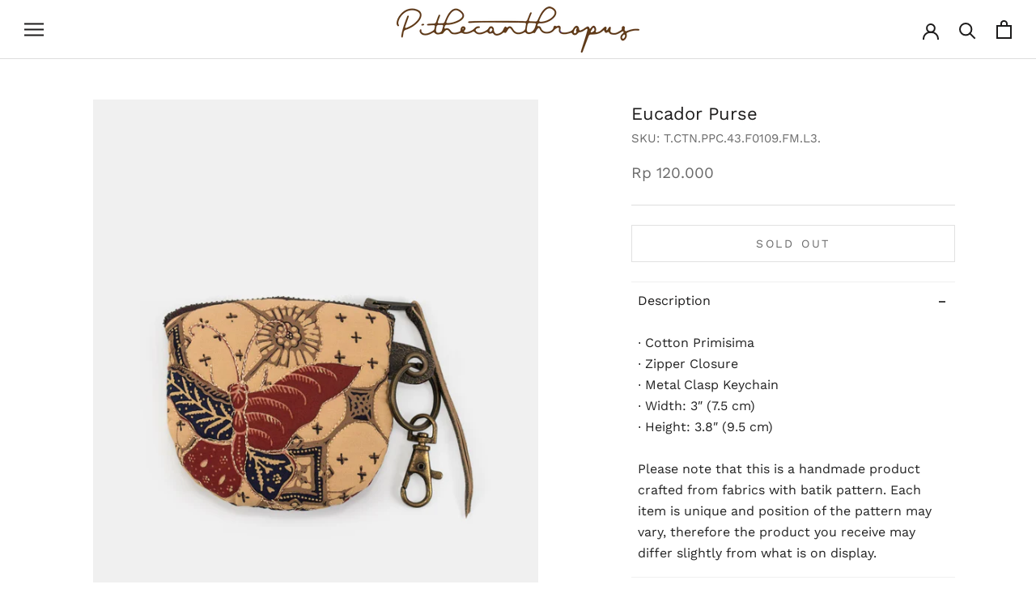

--- FILE ---
content_type: text/html; charset=utf-8
request_url: https://pithecanthropusbali.com/products/eucador-purse-2
body_size: 28855
content:
<!doctype html>

<html class="no-js" lang="en">
  <head>
    
<!-- Google Tag Manager -->
<script>(function(w,d,s,l,i){w[l]=w[l]||[];w[l].push({'gtm.start':
new Date().getTime(),event:'gtm.js'});var f=d.getElementsByTagName(s)[0],
j=d.createElement(s),dl=l!='dataLayer'?'&l='+l:'';j.async=true;j.src=
'https://www.googletagmanager.com/gtm.js?id='+i+dl;f.parentNode.insertBefore(j,f);
})(window,document,'script','dataLayer','GTM-TGVNMCSZ');</script>
<!-- End Google Tag Manager -->
 
<meta charset="utf-8"> 
    <meta http-equiv="X-UA-Compatible" content="IE=edge,chrome=1">
    <meta name="viewport" content="width=device-width, initial-scale=1.0, height=device-height, minimum-scale=1.0, maximum-scale=1.0">
    <meta name="theme-color" content="">

    <title>
      Eucador Purse &ndash; Pithecanthropus Bali
    </title><meta name="description" content="∙ Cotton Primisima ∙ Zipper Closure ∙ Metal Clasp Keychain ∙ Width: 3″ (7.5 cm) ∙ Height: 3.8″ (9.5 cm) Please note that this is a handmade product crafted from fabrics with batik pattern. Each item is unique and position of the pattern may vary, therefore the product you receive may differ slightly from what is on dis"><link rel="canonical" href="https://pithecanthropusbali.com/products/eucador-purse-2"><link rel="shortcut icon" href="//pithecanthropusbali.com/cdn/shop/files/WEB_THUMBNAIL_WHITE_96x.png?v=1747646142" type="image/png"><meta property="og:type" content="product">
  <meta property="og:title" content="Eucador Purse"><meta property="og:image" content="http://pithecanthropusbali.com/cdn/shop/products/Eucador-Purse-F0109-1.jpg?v=1662699170">
    <meta property="og:image:secure_url" content="https://pithecanthropusbali.com/cdn/shop/products/Eucador-Purse-F0109-1.jpg?v=1662699170">
    <meta property="og:image:width" content="1270">
    <meta property="og:image:height" content="1750"><meta property="product:price:amount" content="120,000">
  <meta property="product:price:currency" content="IDR"><meta property="og:description" content="∙ Cotton Primisima ∙ Zipper Closure ∙ Metal Clasp Keychain ∙ Width: 3″ (7.5 cm) ∙ Height: 3.8″ (9.5 cm) Please note that this is a handmade product crafted from fabrics with batik pattern. Each item is unique and position of the pattern may vary, therefore the product you receive may differ slightly from what is on dis"><meta property="og:url" content="https://pithecanthropusbali.com/products/eucador-purse-2">
<meta property="og:site_name" content="Pithecanthropus Bali"><meta name="twitter:card" content="summary"><meta name="twitter:title" content="Eucador Purse">
  <meta name="twitter:description" content=" ∙ Cotton Primisima
∙ Zipper Closure
∙ Metal Clasp Keychain
∙ Width: 3″ (7.5 cm)
∙ Height: 3.8″ (9.5 cm)
Please note that this is a handmade product crafted from fabrics with batik pattern. Each item is unique and position of the pattern may vary, therefore the product you receive may differ slightly from what is on display.
">
  <meta name="twitter:image" content="https://pithecanthropusbali.com/cdn/shop/products/Eucador-Purse-F0109-1_600x600_crop_center.jpg?v=1662699170">
    <style>
  @font-face {
  font-family: "Work Sans";
  font-weight: 400;
  font-style: normal;
  font-display: fallback;
  src: url("//pithecanthropusbali.com/cdn/fonts/work_sans/worksans_n4.b7973b3d07d0ace13de1b1bea9c45759cdbe12cf.woff2") format("woff2"),
       url("//pithecanthropusbali.com/cdn/fonts/work_sans/worksans_n4.cf5ceb1e6d373a9505e637c1aff0a71d0959556d.woff") format("woff");
}

  @font-face {
  font-family: "Work Sans";
  font-weight: 400;
  font-style: normal;
  font-display: fallback;
  src: url("//pithecanthropusbali.com/cdn/fonts/work_sans/worksans_n4.b7973b3d07d0ace13de1b1bea9c45759cdbe12cf.woff2") format("woff2"),
       url("//pithecanthropusbali.com/cdn/fonts/work_sans/worksans_n4.cf5ceb1e6d373a9505e637c1aff0a71d0959556d.woff") format("woff");
}


  @font-face {
  font-family: "Work Sans";
  font-weight: 700;
  font-style: normal;
  font-display: fallback;
  src: url("//pithecanthropusbali.com/cdn/fonts/work_sans/worksans_n7.e2cf5bd8f2c7e9d30c030f9ea8eafc69f5a92f7b.woff2") format("woff2"),
       url("//pithecanthropusbali.com/cdn/fonts/work_sans/worksans_n7.20f1c80359e7f7b4327b81543e1acb5c32cd03cd.woff") format("woff");
}

  @font-face {
  font-family: "Work Sans";
  font-weight: 400;
  font-style: italic;
  font-display: fallback;
  src: url("//pithecanthropusbali.com/cdn/fonts/work_sans/worksans_i4.16ff51e3e71fc1d09ff97b9ff9ccacbeeb384ec4.woff2") format("woff2"),
       url("//pithecanthropusbali.com/cdn/fonts/work_sans/worksans_i4.ed4a1418cba5b7f04f79e4d5c8a5f1a6bd34f23b.woff") format("woff");
}

  @font-face {
  font-family: "Work Sans";
  font-weight: 700;
  font-style: italic;
  font-display: fallback;
  src: url("//pithecanthropusbali.com/cdn/fonts/work_sans/worksans_i7.7cdba6320b03c03dcaa365743a4e0e729fe97e54.woff2") format("woff2"),
       url("//pithecanthropusbali.com/cdn/fonts/work_sans/worksans_i7.42a9f4016982495f4c0b0fb3dc64cf8f2d0c3eaa.woff") format("woff");
}


  :root {
    --heading-font-family : "Work Sans", sans-serif;
    --heading-font-weight : 400;
    --heading-font-style  : normal;

    --text-font-family : "Work Sans", sans-serif;
    --text-font-weight : 400;
    --text-font-style  : normal;

    --base-text-font-size   : 16px;
    --default-text-font-size: 14px;--background          : #ffffff;
    --background-rgb      : 255, 255, 255;
    --light-background    : #ffffff;
    --light-background-rgb: 255, 255, 255;
    --heading-color       : #1c1b1b;
    --text-color          : #1c1b1b;
    --text-color-rgb      : 28, 27, 27;
    --text-color-light    : #6a6a6a;
    --text-color-light-rgb: 106, 106, 106;
    --link-color          : #ffffff;
    --link-color-rgb      : 255, 255, 255;
    --border-color        : #dddddd;
    --border-color-rgb    : 221, 221, 221;

    --button-background    : #402617;
    --button-background-rgb: 64, 38, 23;
    --button-text-color    : #ffffff;

    --header-background       : #ffffff;
    --header-heading-color    : #1c1b1b;
    --header-light-text-color : #6a6a6a;
    --header-border-color     : #dddddd;

    --footer-background    : #402617;
    --footer-text-color    : #ffffff;
    --footer-heading-color : #ffffff;
    --footer-border-color  : #5d473a;

    --navigation-background      : #eaeaea;
    --navigation-background-rgb  : 234, 234, 234;
    --navigation-text-color      : #1c1b1b;
    --navigation-text-color-light: rgba(28, 27, 27, 0.5);
    --navigation-border-color    : rgba(28, 27, 27, 0.25);

    --newsletter-popup-background     : #1c1b1b;
    --newsletter-popup-text-color     : #ffffff;
    --newsletter-popup-text-color-rgb : 255, 255, 255;

    --secondary-elements-background       : #402617;
    --secondary-elements-background-rgb   : 64, 38, 23;
    --secondary-elements-text-color       : #ffffff;
    --secondary-elements-text-color-light : rgba(255, 255, 255, 0.5);
    --secondary-elements-border-color     : rgba(255, 255, 255, 0.25);

    --product-sale-price-color    : #402617;
    --product-sale-price-color-rgb: 64, 38, 23;
    --product-star-rating: #f6a429;

    /* Shopify related variables */
    --payment-terms-background-color: #ffffff;

    /* Products */

    --horizontal-spacing-four-products-per-row: 20px;
        --horizontal-spacing-two-products-per-row : 20px;

    --vertical-spacing-four-products-per-row: 60px;
        --vertical-spacing-two-products-per-row : 75px;

    /* Animation */
    --drawer-transition-timing: cubic-bezier(0.645, 0.045, 0.355, 1);
    --header-base-height: 80px; /* We set a default for browsers that do not support CSS variables */

    /* Cursors */
    --cursor-zoom-in-svg    : url(//pithecanthropusbali.com/cdn/shop/t/2/assets/cursor-zoom-in.svg?v=170532930330058140181661237528);
    --cursor-zoom-in-2x-svg : url(//pithecanthropusbali.com/cdn/shop/t/2/assets/cursor-zoom-in-2x.svg?v=56685658183649387561661237528);
  }
</style>

<script>
  // IE11 does not have support for CSS variables, so we have to polyfill them
  if (!(((window || {}).CSS || {}).supports && window.CSS.supports('(--a: 0)'))) {
    const script = document.createElement('script');
    script.type = 'text/javascript';
    script.src = 'https://cdn.jsdelivr.net/npm/css-vars-ponyfill@2';
    script.onload = function() {
      cssVars({});
    };

    document.getElementsByTagName('head')[0].appendChild(script);
  }
</script>

    <script>window.performance && window.performance.mark && window.performance.mark('shopify.content_for_header.start');</script><meta name="facebook-domain-verification" content="8xmysf3g3hf53mhj1kynggtg2lb4rg">
<meta id="shopify-digital-wallet" name="shopify-digital-wallet" content="/64495452417/digital_wallets/dialog">
<link rel="alternate" type="application/json+oembed" href="https://pithecanthropusbali.com/products/eucador-purse-2.oembed">
<script async="async" src="/checkouts/internal/preloads.js?locale=en-ID"></script>
<script id="shopify-features" type="application/json">{"accessToken":"a8fb251b2f3ea9b040b6c75e5648b0da","betas":["rich-media-storefront-analytics"],"domain":"pithecanthropusbali.com","predictiveSearch":true,"shopId":64495452417,"locale":"en"}</script>
<script>var Shopify = Shopify || {};
Shopify.shop = "pithecanthropusbali.myshopify.com";
Shopify.locale = "en";
Shopify.currency = {"active":"IDR","rate":"1.0"};
Shopify.country = "ID";
Shopify.theme = {"name":"Prestige","id":134881116417,"schema_name":"Prestige","schema_version":"5.7.0","theme_store_id":null,"role":"main"};
Shopify.theme.handle = "null";
Shopify.theme.style = {"id":null,"handle":null};
Shopify.cdnHost = "pithecanthropusbali.com/cdn";
Shopify.routes = Shopify.routes || {};
Shopify.routes.root = "/";</script>
<script type="module">!function(o){(o.Shopify=o.Shopify||{}).modules=!0}(window);</script>
<script>!function(o){function n(){var o=[];function n(){o.push(Array.prototype.slice.apply(arguments))}return n.q=o,n}var t=o.Shopify=o.Shopify||{};t.loadFeatures=n(),t.autoloadFeatures=n()}(window);</script>
<script id="shop-js-analytics" type="application/json">{"pageType":"product"}</script>
<script defer="defer" async type="module" src="//pithecanthropusbali.com/cdn/shopifycloud/shop-js/modules/v2/client.init-shop-cart-sync_C5BV16lS.en.esm.js"></script>
<script defer="defer" async type="module" src="//pithecanthropusbali.com/cdn/shopifycloud/shop-js/modules/v2/chunk.common_CygWptCX.esm.js"></script>
<script type="module">
  await import("//pithecanthropusbali.com/cdn/shopifycloud/shop-js/modules/v2/client.init-shop-cart-sync_C5BV16lS.en.esm.js");
await import("//pithecanthropusbali.com/cdn/shopifycloud/shop-js/modules/v2/chunk.common_CygWptCX.esm.js");

  window.Shopify.SignInWithShop?.initShopCartSync?.({"fedCMEnabled":true,"windoidEnabled":true});

</script>
<script>(function() {
  var isLoaded = false;
  function asyncLoad() {
    if (isLoaded) return;
    isLoaded = true;
    var urls = ["https:\/\/cdn.shopify.com\/s\/files\/1\/0683\/1371\/0892\/files\/splmn-shopify-prod-August-31.min.js?v=1693985059\u0026shop=pithecanthropusbali.myshopify.com","https:\/\/chimpstatic.com\/mcjs-connected\/js\/users\/a7d976ca34c59ca1efc41aee8\/7e788f5894c99a71bc55122a0.js?shop=pithecanthropusbali.myshopify.com"];
    for (var i = 0; i < urls.length; i++) {
      var s = document.createElement('script');
      s.type = 'text/javascript';
      s.async = true;
      s.src = urls[i];
      var x = document.getElementsByTagName('script')[0];
      x.parentNode.insertBefore(s, x);
    }
  };
  if(window.attachEvent) {
    window.attachEvent('onload', asyncLoad);
  } else {
    window.addEventListener('load', asyncLoad, false);
  }
})();</script>
<script id="__st">var __st={"a":64495452417,"offset":28800,"reqid":"59610e34-4486-493a-8f53-481ccded427a-1768711327","pageurl":"pithecanthropusbali.com\/products\/eucador-purse-2","u":"0e810e171fae","p":"product","rtyp":"product","rid":7834179469569};</script>
<script>window.ShopifyPaypalV4VisibilityTracking = true;</script>
<script id="captcha-bootstrap">!function(){'use strict';const t='contact',e='account',n='new_comment',o=[[t,t],['blogs',n],['comments',n],[t,'customer']],c=[[e,'customer_login'],[e,'guest_login'],[e,'recover_customer_password'],[e,'create_customer']],r=t=>t.map((([t,e])=>`form[action*='/${t}']:not([data-nocaptcha='true']) input[name='form_type'][value='${e}']`)).join(','),a=t=>()=>t?[...document.querySelectorAll(t)].map((t=>t.form)):[];function s(){const t=[...o],e=r(t);return a(e)}const i='password',u='form_key',d=['recaptcha-v3-token','g-recaptcha-response','h-captcha-response',i],f=()=>{try{return window.sessionStorage}catch{return}},m='__shopify_v',_=t=>t.elements[u];function p(t,e,n=!1){try{const o=window.sessionStorage,c=JSON.parse(o.getItem(e)),{data:r}=function(t){const{data:e,action:n}=t;return t[m]||n?{data:e,action:n}:{data:t,action:n}}(c);for(const[e,n]of Object.entries(r))t.elements[e]&&(t.elements[e].value=n);n&&o.removeItem(e)}catch(o){console.error('form repopulation failed',{error:o})}}const l='form_type',E='cptcha';function T(t){t.dataset[E]=!0}const w=window,h=w.document,L='Shopify',v='ce_forms',y='captcha';let A=!1;((t,e)=>{const n=(g='f06e6c50-85a8-45c8-87d0-21a2b65856fe',I='https://cdn.shopify.com/shopifycloud/storefront-forms-hcaptcha/ce_storefront_forms_captcha_hcaptcha.v1.5.2.iife.js',D={infoText:'Protected by hCaptcha',privacyText:'Privacy',termsText:'Terms'},(t,e,n)=>{const o=w[L][v],c=o.bindForm;if(c)return c(t,g,e,D).then(n);var r;o.q.push([[t,g,e,D],n]),r=I,A||(h.body.append(Object.assign(h.createElement('script'),{id:'captcha-provider',async:!0,src:r})),A=!0)});var g,I,D;w[L]=w[L]||{},w[L][v]=w[L][v]||{},w[L][v].q=[],w[L][y]=w[L][y]||{},w[L][y].protect=function(t,e){n(t,void 0,e),T(t)},Object.freeze(w[L][y]),function(t,e,n,w,h,L){const[v,y,A,g]=function(t,e,n){const i=e?o:[],u=t?c:[],d=[...i,...u],f=r(d),m=r(i),_=r(d.filter((([t,e])=>n.includes(e))));return[a(f),a(m),a(_),s()]}(w,h,L),I=t=>{const e=t.target;return e instanceof HTMLFormElement?e:e&&e.form},D=t=>v().includes(t);t.addEventListener('submit',(t=>{const e=I(t);if(!e)return;const n=D(e)&&!e.dataset.hcaptchaBound&&!e.dataset.recaptchaBound,o=_(e),c=g().includes(e)&&(!o||!o.value);(n||c)&&t.preventDefault(),c&&!n&&(function(t){try{if(!f())return;!function(t){const e=f();if(!e)return;const n=_(t);if(!n)return;const o=n.value;o&&e.removeItem(o)}(t);const e=Array.from(Array(32),(()=>Math.random().toString(36)[2])).join('');!function(t,e){_(t)||t.append(Object.assign(document.createElement('input'),{type:'hidden',name:u})),t.elements[u].value=e}(t,e),function(t,e){const n=f();if(!n)return;const o=[...t.querySelectorAll(`input[type='${i}']`)].map((({name:t})=>t)),c=[...d,...o],r={};for(const[a,s]of new FormData(t).entries())c.includes(a)||(r[a]=s);n.setItem(e,JSON.stringify({[m]:1,action:t.action,data:r}))}(t,e)}catch(e){console.error('failed to persist form',e)}}(e),e.submit())}));const S=(t,e)=>{t&&!t.dataset[E]&&(n(t,e.some((e=>e===t))),T(t))};for(const o of['focusin','change'])t.addEventListener(o,(t=>{const e=I(t);D(e)&&S(e,y())}));const B=e.get('form_key'),M=e.get(l),P=B&&M;t.addEventListener('DOMContentLoaded',(()=>{const t=y();if(P)for(const e of t)e.elements[l].value===M&&p(e,B);[...new Set([...A(),...v().filter((t=>'true'===t.dataset.shopifyCaptcha))])].forEach((e=>S(e,t)))}))}(h,new URLSearchParams(w.location.search),n,t,e,['guest_login'])})(!0,!0)}();</script>
<script integrity="sha256-4kQ18oKyAcykRKYeNunJcIwy7WH5gtpwJnB7kiuLZ1E=" data-source-attribution="shopify.loadfeatures" defer="defer" src="//pithecanthropusbali.com/cdn/shopifycloud/storefront/assets/storefront/load_feature-a0a9edcb.js" crossorigin="anonymous"></script>
<script data-source-attribution="shopify.dynamic_checkout.dynamic.init">var Shopify=Shopify||{};Shopify.PaymentButton=Shopify.PaymentButton||{isStorefrontPortableWallets:!0,init:function(){window.Shopify.PaymentButton.init=function(){};var t=document.createElement("script");t.src="https://pithecanthropusbali.com/cdn/shopifycloud/portable-wallets/latest/portable-wallets.en.js",t.type="module",document.head.appendChild(t)}};
</script>
<script data-source-attribution="shopify.dynamic_checkout.buyer_consent">
  function portableWalletsHideBuyerConsent(e){var t=document.getElementById("shopify-buyer-consent"),n=document.getElementById("shopify-subscription-policy-button");t&&n&&(t.classList.add("hidden"),t.setAttribute("aria-hidden","true"),n.removeEventListener("click",e))}function portableWalletsShowBuyerConsent(e){var t=document.getElementById("shopify-buyer-consent"),n=document.getElementById("shopify-subscription-policy-button");t&&n&&(t.classList.remove("hidden"),t.removeAttribute("aria-hidden"),n.addEventListener("click",e))}window.Shopify?.PaymentButton&&(window.Shopify.PaymentButton.hideBuyerConsent=portableWalletsHideBuyerConsent,window.Shopify.PaymentButton.showBuyerConsent=portableWalletsShowBuyerConsent);
</script>
<script data-source-attribution="shopify.dynamic_checkout.cart.bootstrap">document.addEventListener("DOMContentLoaded",(function(){function t(){return document.querySelector("shopify-accelerated-checkout-cart, shopify-accelerated-checkout")}if(t())Shopify.PaymentButton.init();else{new MutationObserver((function(e,n){t()&&(Shopify.PaymentButton.init(),n.disconnect())})).observe(document.body,{childList:!0,subtree:!0})}}));
</script>

<script>window.performance && window.performance.mark && window.performance.mark('shopify.content_for_header.end');</script>

    <link rel="stylesheet" href="//pithecanthropusbali.com/cdn/shop/t/2/assets/theme.css?v=62441372190441597211661237514">
    <link rel="stylesheet" href="//pithecanthropusbali.com/cdn/shop/t/2/assets/custom.css?v=67380838603960163151669857544">
    <link rel="stylesheet" href="//pithecanthropusbali.com/cdn/shop/t/2/assets/mo.css?v=100000415151986548331669213795">

    <script>// This allows to expose several variables to the global scope, to be used in scripts
      window.theme = {
        pageType: "product",
        moneyFormat: "Rp {{amount_no_decimals}}",
        moneyWithCurrencyFormat: "Rp {{amount_no_decimals}}",
        currencyCodeEnabled: false,
        productImageSize: "tall",
        searchMode: "product",
        showPageTransition: true,
        showElementStaggering: false,
        showImageZooming: false
      };

      window.routes = {
        rootUrl: "\/",
        rootUrlWithoutSlash: '',
        cartUrl: "\/cart",
        cartAddUrl: "\/cart\/add",
        cartChangeUrl: "\/cart\/change",
        searchUrl: "\/search",
        productRecommendationsUrl: "\/recommendations\/products"
      };

      window.languages = {
        cartAddNote: "Add Order Note",
        cartEditNote: "Edit Order Note",
        productImageLoadingError: "This image could not be loaded. Please try to reload the page.",
        productFormAddToCart: "Add to cart",
        productFormUnavailable: "Unavailable",
        productFormSoldOut: "Sold Out",
        shippingEstimatorOneResult: "1 option available:",
        shippingEstimatorMoreResults: "{{count}} options available:",
        shippingEstimatorNoResults: "No shipping could be found"
      };

      window.lazySizesConfig = {
        loadHidden: false,
        hFac: 0.5,
        expFactor: 2,
        ricTimeout: 150,
        lazyClass: 'Image--lazyLoad',
        loadingClass: 'Image--lazyLoading',
        loadedClass: 'Image--lazyLoaded'
      };

      document.documentElement.className = document.documentElement.className.replace('no-js', 'js');
      document.documentElement.style.setProperty('--window-height', window.innerHeight + 'px');

      // We do a quick detection of some features (we could use Modernizr but for so little...)
      (function() {
        document.documentElement.className += ((window.CSS && window.CSS.supports('(position: sticky) or (position: -webkit-sticky)')) ? ' supports-sticky' : ' no-supports-sticky');
        document.documentElement.className += (window.matchMedia('(-moz-touch-enabled: 1), (hover: none)')).matches ? ' no-supports-hover' : ' supports-hover';
      }());

      
    </script>

    <script src="//pithecanthropusbali.com/cdn/shop/t/2/assets/lazysizes.min.js?v=174358363404432586981661237514" async></script><script src="//pithecanthropusbali.com/cdn/shop/t/2/assets/libs.min.js?v=26178543184394469741661237514" defer></script>
    <script src="//pithecanthropusbali.com/cdn/shop/t/2/assets/theme.js?v=30706003441423963841665326726" defer></script>
    <script src="//pithecanthropusbali.com/cdn/shop/t/2/assets/custom.js?v=183040955552209545551667374896" defer></script>

    <script src="https://cdnjs.cloudflare.com/ajax/libs/jquery/3.3.1/jquery.min.js"></script>

    <script>
      (function () {
        window.onpageshow = function() {
          if (window.theme.showPageTransition) {
            var pageTransition = document.querySelector('.PageTransition');

            if (pageTransition) {
              pageTransition.style.visibility = 'visible';
              pageTransition.style.opacity = '0';
            }
          }

          // When the page is loaded from the cache, we have to reload the cart content
          document.documentElement.dispatchEvent(new CustomEvent('cart:refresh', {
            bubbles: true
          }));
        };
      })();
    </script>

    
  <script type="application/ld+json">
  {
    "@context": "http://schema.org",
    "@type": "Product",
    "offers": [{
          "@type": "Offer",
          "name": "Default Title",
          "availability":"https://schema.org/OutOfStock",
          "price": 120000.0,
          "priceCurrency": "IDR",
          "priceValidUntil": "2026-01-28","sku": "T.CTN.PPC.43.F0109.FM.L3.","url": "/products/eucador-purse-2?variant=43323633697025"
        }
],
    "brand": {
      "name": "Pithecanthropus"
    },
    "name": "Eucador Purse",
    "description": " ∙ Cotton Primisima\n∙ Zipper Closure\n∙ Metal Clasp Keychain\n∙ Width: 3″ (7.5 cm)\n∙ Height: 3.8″ (9.5 cm)\nPlease note that this is a handmade product crafted from fabrics with batik pattern. Each item is unique and position of the pattern may vary, therefore the product you receive may differ slightly from what is on display.\n",
    "category": "",
    "url": "/products/eucador-purse-2",
    "sku": "T.CTN.PPC.43.F0109.FM.L3.",
    "image": {
      "@type": "ImageObject",
      "url": "https://pithecanthropusbali.com/cdn/shop/products/Eucador-Purse-F0109-1_1024x.jpg?v=1662699170",
      "image": "https://pithecanthropusbali.com/cdn/shop/products/Eucador-Purse-F0109-1_1024x.jpg?v=1662699170",
      "name": "Eucador Purse",
      "width": "1024",
      "height": "1024"
    }
  }
  </script>



  <script type="application/ld+json">
  {
    "@context": "http://schema.org",
    "@type": "BreadcrumbList",
  "itemListElement": [{
      "@type": "ListItem",
      "position": 1,
      "name": "Home",
      "item": "https://pithecanthropusbali.com"
    },{
          "@type": "ListItem",
          "position": 2,
          "name": "Eucador Purse",
          "item": "https://pithecanthropusbali.com/products/eucador-purse-2"
        }]
  }
  </script>

  <!--Gem_Page_Header_Script-->
    


<!--End_Gem_Page_Header_Script-->














































































































































































































































































































































































<!-- BEGIN app block: shopify://apps/ecomposer-builder/blocks/app-embed/a0fc26e1-7741-4773-8b27-39389b4fb4a0 --><!-- DNS Prefetch & Preconnect -->
<link rel="preconnect" href="https://cdn.ecomposer.app" crossorigin>
<link rel="dns-prefetch" href="https://cdn.ecomposer.app">

<link rel="prefetch" href="https://cdn.ecomposer.app/vendors/css/ecom-swiper@11.css" as="style">
<link rel="prefetch" href="https://cdn.ecomposer.app/vendors/js/ecom-swiper@11.0.5.js" as="script">
<link rel="prefetch" href="https://cdn.ecomposer.app/vendors/js/ecom_modal.js" as="script">

<!-- Global CSS --><!-- Custom CSS & JS --><!-- Open Graph Meta Tags for Pages --><!-- Critical Inline Styles -->
<style class="ecom-theme-helper">.ecom-animation{opacity:0}.ecom-animation.animate,.ecom-animation.ecom-animated{opacity:1}.ecom-cart-popup{display:grid;position:fixed;inset:0;z-index:9999999;align-content:center;padding:5px;justify-content:center;align-items:center;justify-items:center}.ecom-cart-popup::before{content:' ';position:absolute;background:#e5e5e5b3;inset:0}.ecom-ajax-loading{cursor:not-allowed;pointer-events:none;opacity:.6}#ecom-toast{visibility:hidden;max-width:50px;height:60px;margin:auto;background-color:#333;color:#fff;text-align:center;border-radius:2px;position:fixed;z-index:1;left:0;right:0;bottom:30px;font-size:17px;display:grid;grid-template-columns:50px auto;align-items:center;justify-content:start;align-content:center;justify-items:start}#ecom-toast.ecom-toast-show{visibility:visible;animation:ecomFadein .5s,ecomExpand .5s .5s,ecomStay 3s 1s,ecomShrink .5s 4s,ecomFadeout .5s 4.5s}#ecom-toast #ecom-toast-icon{width:50px;height:100%;box-sizing:border-box;background-color:#111;color:#fff;padding:5px}#ecom-toast .ecom-toast-icon-svg{width:100%;height:100%;position:relative;vertical-align:middle;margin:auto;text-align:center}#ecom-toast #ecom-toast-desc{color:#fff;padding:16px;overflow:hidden;white-space:nowrap}@media(max-width:768px){#ecom-toast #ecom-toast-desc{white-space:normal;min-width:250px}#ecom-toast{height:auto;min-height:60px}}.ecom__column-full-height{height:100%}@keyframes ecomFadein{from{bottom:0;opacity:0}to{bottom:30px;opacity:1}}@keyframes ecomExpand{from{min-width:50px}to{min-width:var(--ecom-max-width)}}@keyframes ecomStay{from{min-width:var(--ecom-max-width)}to{min-width:var(--ecom-max-width)}}@keyframes ecomShrink{from{min-width:var(--ecom-max-width)}to{min-width:50px}}@keyframes ecomFadeout{from{bottom:30px;opacity:1}to{bottom:60px;opacity:0}}</style>


<!-- EComposer Config Script -->
<script id="ecom-theme-helpers" async>
window.EComposer=window.EComposer||{};(function(){if(!this.configs)this.configs={};this.configs.ajax_cart={enable:false};this.customer=false;this.proxy_path='/apps/ecomposer-visual-page-builder';
this.popupScriptUrl='https://cdn.shopify.com/extensions/019b200c-ceec-7ac9-af95-28c32fd62de8/ecomposer-94/assets/ecom_popup.js';
this.routes={domain:'https://pithecanthropusbali.com',root_url:'/',collections_url:'/collections',all_products_collection_url:'/collections/all',cart_url:'/cart',cart_add_url:'/cart/add',cart_change_url:'/cart/change',cart_clear_url:'/cart/clear',cart_update_url:'/cart/update',product_recommendations_url:'/recommendations/products'};
this.queryParams={};
if(window.location.search.length){new URLSearchParams(window.location.search).forEach((value,key)=>{this.queryParams[key]=value})}
this.money_format="Rp {{amount_no_decimals}}";
this.money_with_currency_format="Rp {{amount_no_decimals}}";
this.currencyCodeEnabled=false;this.abTestingData = [];this.formatMoney=function(t,e){const r=this.currencyCodeEnabled?this.money_with_currency_format:this.money_format;function a(t,e){return void 0===t?e:t}function o(t,e,r,o){if(e=a(e,2),r=a(r,","),o=a(o,"."),isNaN(t)||null==t)return 0;var n=(t=(t/100).toFixed(e)).split(".");return n[0].replace(/(\d)(?=(\d\d\d)+(?!\d))/g,"$1"+r)+(n[1]?o+n[1]:"")}"string"==typeof t&&(t=t.replace(".",""));var n="",i=/\{\{\s*(\w+)\s*\}\}/,s=e||r;switch(s.match(i)[1]){case"amount":n=o(t,2);break;case"amount_no_decimals":n=o(t,0);break;case"amount_with_comma_separator":n=o(t,2,".",",");break;case"amount_with_space_separator":n=o(t,2," ",",");break;case"amount_with_period_and_space_separator":n=o(t,2," ",".");break;case"amount_no_decimals_with_comma_separator":n=o(t,0,".",",");break;case"amount_no_decimals_with_space_separator":n=o(t,0," ");break;case"amount_with_apostrophe_separator":n=o(t,2,"'",".")}return s.replace(i,n)};
this.resizeImage=function(t,e){try{if(!e||"original"==e||"full"==e||"master"==e)return t;if(-1!==t.indexOf("cdn.shopify.com")||-1!==t.indexOf("/cdn/shop/")){var r=t.match(/\.(jpg|jpeg|gif|png|bmp|bitmap|tiff|tif|webp)((\#[0-9a-z\-]+)?(\?v=.*)?)?$/gim);if(null==r)return null;var a=t.split(r[0]),o=r[0];return a[0]+"_"+e+o}}catch(r){return t}return t};
this.getProduct=function(t){if(!t)return!1;let e=("/"===this.routes.root_url?"":this.routes.root_url)+"/products/"+t+".js?shop="+Shopify.shop;return window.ECOM_LIVE&&(e="/shop/builder/ajax/ecom-proxy/products/"+t+"?shop="+Shopify.shop),window.fetch(e,{headers:{"Content-Type":"application/json"}}).then(t=>t.ok?t.json():false)};
const u=new URLSearchParams(window.location.search);if(u.has("ecom-redirect")){const r=u.get("ecom-redirect");if(r){let d;try{d=decodeURIComponent(r)}catch{return}d=d.trim().replace(/[\r\n\t]/g,"");if(d.length>2e3)return;const p=["javascript:","data:","vbscript:","file:","ftp:","mailto:","tel:","sms:","chrome:","chrome-extension:","moz-extension:","ms-browser-extension:"],l=d.toLowerCase();for(const o of p)if(l.includes(o))return;const x=[/<script/i,/<\/script/i,/javascript:/i,/vbscript:/i,/onload=/i,/onerror=/i,/onclick=/i,/onmouseover=/i,/onfocus=/i,/onblur=/i,/onsubmit=/i,/onchange=/i,/alert\s*\(/i,/confirm\s*\(/i,/prompt\s*\(/i,/document\./i,/window\./i,/eval\s*\(/i];for(const t of x)if(t.test(d))return;if(d.startsWith("/")&&!d.startsWith("//")){if(!/^[a-zA-Z0-9\-._~:/?#[\]@!$&'()*+,;=%]+$/.test(d))return;if(d.includes("../")||d.includes("./"))return;window.location.href=d;return}if(!d.includes("://")&&!d.startsWith("//")){if(!/^[a-zA-Z0-9\-._~:/?#[\]@!$&'()*+,;=%]+$/.test(d))return;if(d.includes("../")||d.includes("./"))return;window.location.href="/"+d;return}let n;try{n=new URL(d)}catch{return}if(!["http:","https:"].includes(n.protocol))return;if(n.port&&(parseInt(n.port)<1||parseInt(n.port)>65535))return;const a=[window.location.hostname];if(a.includes(n.hostname)&&(n.href===d||n.toString()===d))window.location.href=d}}
}).bind(window.EComposer)();
if(window.Shopify&&window.Shopify.designMode&&window.top&&window.top.opener){window.addEventListener("load",function(){window.top.opener.postMessage({action:"ecomposer:loaded"},"*")})}
</script>

<!-- Quickview Script -->
<script id="ecom-theme-quickview" async>
window.EComposer=window.EComposer||{};(function(){this.initQuickview=function(){var enable_qv=false;const qv_wrapper_script=document.querySelector('#ecom-quickview-template-html');if(!qv_wrapper_script)return;const ecom_quickview=document.createElement('div');ecom_quickview.classList.add('ecom-quickview');ecom_quickview.innerHTML=qv_wrapper_script.innerHTML;document.body.prepend(ecom_quickview);const qv_wrapper=ecom_quickview.querySelector('.ecom-quickview__wrapper');const ecomQuickview=function(e){let t=qv_wrapper.querySelector(".ecom-quickview__content-data");if(t){let i=document.createRange().createContextualFragment(e);t.innerHTML="",t.append(i),qv_wrapper.classList.add("ecom-open");let c=new CustomEvent("ecom:quickview:init",{detail:{wrapper:qv_wrapper}});document.dispatchEvent(c),setTimeout(function(){qv_wrapper.classList.add("ecom-display")},500),closeQuickview(t)}},closeQuickview=function(e){let t=qv_wrapper.querySelector(".ecom-quickview__close-btn"),i=qv_wrapper.querySelector(".ecom-quickview__content");function c(t){let o=t.target;do{if(o==i||o&&o.classList&&o.classList.contains("ecom-modal"))return;o=o.parentNode}while(o);o!=i&&(qv_wrapper.classList.add("ecom-remove"),qv_wrapper.classList.remove("ecom-open","ecom-display","ecom-remove"),setTimeout(function(){e.innerHTML=""},300),document.removeEventListener("click",c),document.removeEventListener("keydown",n))}function n(t){(t.isComposing||27===t.keyCode)&&(qv_wrapper.classList.add("ecom-remove"),qv_wrapper.classList.remove("ecom-open","ecom-display","ecom-remove"),setTimeout(function(){e.innerHTML=""},300),document.removeEventListener("keydown",n),document.removeEventListener("click",c))}t&&t.addEventListener("click",function(t){t.preventDefault(),document.removeEventListener("click",c),document.removeEventListener("keydown",n),qv_wrapper.classList.add("ecom-remove"),qv_wrapper.classList.remove("ecom-open","ecom-display","ecom-remove"),setTimeout(function(){e.innerHTML=""},300)}),document.addEventListener("click",c),document.addEventListener("keydown",n)};function quickViewHandler(e){e&&e.preventDefault();let t=this;t.classList&&t.classList.add("ecom-loading");let i=t.classList?t.getAttribute("href"):window.location.pathname;if(i){if(window.location.search.includes("ecom_template_id")){let c=new URLSearchParams(location.search);i=window.location.pathname+"?section_id="+c.get("ecom_template_id")}else i+=(i.includes("?")?"&":"?")+"section_id=ecom-default-template-quickview";fetch(i).then(function(e){return 200==e.status?e.text():window.document.querySelector("#admin-bar-iframe")?(404==e.status?alert("Please create Ecomposer quickview template first!"):alert("Have some problem with quickview!"),t.classList&&t.classList.remove("ecom-loading"),!1):void window.open(new URL(i).pathname,"_blank")}).then(function(e){e&&(ecomQuickview(e),setTimeout(function(){t.classList&&t.classList.remove("ecom-loading")},300))}).catch(function(e){})}}
if(window.location.search.includes('ecom_template_id')){setTimeout(quickViewHandler,1000)}
if(enable_qv){const qv_buttons=document.querySelectorAll('.ecom-product-quickview');if(qv_buttons.length>0){qv_buttons.forEach(function(button,index){button.addEventListener('click',quickViewHandler)})}}
}}).bind(window.EComposer)();
</script>

<!-- Quickview Template -->
<script type="text/template" id="ecom-quickview-template-html">
<div class="ecom-quickview__wrapper ecom-dn"><div class="ecom-quickview__container"><div class="ecom-quickview__content"><div class="ecom-quickview__content-inner"><div class="ecom-quickview__content-data"></div></div><span class="ecom-quickview__close-btn"><svg version="1.1" xmlns="http://www.w3.org/2000/svg" width="32" height="32" viewBox="0 0 32 32"><path d="M10.722 9.969l-0.754 0.754 5.278 5.278-5.253 5.253 0.754 0.754 5.253-5.253 5.253 5.253 0.754-0.754-5.253-5.253 5.278-5.278-0.754-0.754-5.278 5.278z" fill="#000000"></path></svg></span></div></div></div>
</script>

<!-- Quickview Styles -->
<style class="ecom-theme-quickview">.ecom-quickview .ecom-animation{opacity:1}.ecom-quickview__wrapper{opacity:0;display:none;pointer-events:none}.ecom-quickview__wrapper.ecom-open{position:fixed;top:0;left:0;right:0;bottom:0;display:block;pointer-events:auto;z-index:100000;outline:0!important;-webkit-backface-visibility:hidden;opacity:1;transition:all .1s}.ecom-quickview__container{text-align:center;position:absolute;width:100%;height:100%;left:0;top:0;padding:0 8px;box-sizing:border-box;opacity:0;background-color:rgba(0,0,0,.8);transition:opacity .1s}.ecom-quickview__container:before{content:"";display:inline-block;height:100%;vertical-align:middle}.ecom-quickview__wrapper.ecom-display .ecom-quickview__content{visibility:visible;opacity:1;transform:none}.ecom-quickview__content{position:relative;display:inline-block;opacity:0;visibility:hidden;transition:transform .1s,opacity .1s;transform:translateX(-100px)}.ecom-quickview__content-inner{position:relative;display:inline-block;vertical-align:middle;margin:0 auto;text-align:left;z-index:999;overflow-y:auto;max-height:80vh}.ecom-quickview__content-data>.shopify-section{margin:0 auto;max-width:980px;overflow:hidden;position:relative;background-color:#fff;opacity:0}.ecom-quickview__wrapper.ecom-display .ecom-quickview__content-data>.shopify-section{opacity:1;transform:none}.ecom-quickview__wrapper.ecom-display .ecom-quickview__container{opacity:1}.ecom-quickview__wrapper.ecom-remove #shopify-section-ecom-default-template-quickview{opacity:0;transform:translateX(100px)}.ecom-quickview__close-btn{position:fixed!important;top:0;right:0;transform:none;background-color:transparent;color:#000;opacity:0;width:40px;height:40px;transition:.25s;z-index:9999;stroke:#fff}.ecom-quickview__wrapper.ecom-display .ecom-quickview__close-btn{opacity:1}.ecom-quickview__close-btn:hover{cursor:pointer}@media screen and (max-width:1024px){.ecom-quickview__content{position:absolute;inset:0;margin:50px 15px;display:flex}.ecom-quickview__close-btn{right:0}}.ecom-toast-icon-info{display:none}.ecom-toast-error .ecom-toast-icon-info{display:inline!important}.ecom-toast-error .ecom-toast-icon-success{display:none!important}.ecom-toast-icon-success{fill:#fff;width:35px}</style>

<!-- Toast Template -->
<script type="text/template" id="ecom-template-html"><!-- BEGIN app snippet: ecom-toast --><div id="ecom-toast"><div id="ecom-toast-icon"><svg xmlns="http://www.w3.org/2000/svg" class="ecom-toast-icon-svg ecom-toast-icon-info" fill="none" viewBox="0 0 24 24" stroke="currentColor"><path stroke-linecap="round" stroke-linejoin="round" stroke-width="2" d="M13 16h-1v-4h-1m1-4h.01M21 12a9 9 0 11-18 0 9 9 0 0118 0z"/></svg>
<svg class="ecom-toast-icon-svg ecom-toast-icon-success" xmlns="http://www.w3.org/2000/svg" viewBox="0 0 512 512"><path d="M256 8C119 8 8 119 8 256s111 248 248 248 248-111 248-248S393 8 256 8zm0 48c110.5 0 200 89.5 200 200 0 110.5-89.5 200-200 200-110.5 0-200-89.5-200-200 0-110.5 89.5-200 200-200m140.2 130.3l-22.5-22.7c-4.7-4.7-12.3-4.7-17-.1L215.3 303.7l-59.8-60.3c-4.7-4.7-12.3-4.7-17-.1l-22.7 22.5c-4.7 4.7-4.7 12.3-.1 17l90.8 91.5c4.7 4.7 12.3 4.7 17 .1l172.6-171.2c4.7-4.7 4.7-12.3 .1-17z"/></svg>
</div><div id="ecom-toast-desc"></div></div><!-- END app snippet --></script><!-- END app block --><!-- BEGIN app block: shopify://apps/pagefly-page-builder/blocks/app-embed/83e179f7-59a0-4589-8c66-c0dddf959200 -->

<!-- BEGIN app snippet: pagefly-cro-ab-testing-main -->







<script>
  ;(function () {
    const url = new URL(window.location)
    const viewParam = url.searchParams.get('view')
    if (viewParam && viewParam.includes('variant-pf-')) {
      url.searchParams.set('pf_v', viewParam)
      url.searchParams.delete('view')
      window.history.replaceState({}, '', url)
    }
  })()
</script>



<script type='module'>
  
  window.PAGEFLY_CRO = window.PAGEFLY_CRO || {}

  window.PAGEFLY_CRO['data_debug'] = {
    original_template_suffix: "all_products",
    allow_ab_test: false,
    ab_test_start_time: 0,
    ab_test_end_time: 0,
    today_date_time: 1768711327000,
  }
  window.PAGEFLY_CRO['GA4'] = { enabled: false}
</script>

<!-- END app snippet -->








  <script src='https://cdn.shopify.com/extensions/019bb4f9-aed6-78a3-be91-e9d44663e6bf/pagefly-page-builder-215/assets/pagefly-helper.js' defer='defer'></script>

  <script src='https://cdn.shopify.com/extensions/019bb4f9-aed6-78a3-be91-e9d44663e6bf/pagefly-page-builder-215/assets/pagefly-general-helper.js' defer='defer'></script>

  <script src='https://cdn.shopify.com/extensions/019bb4f9-aed6-78a3-be91-e9d44663e6bf/pagefly-page-builder-215/assets/pagefly-snap-slider.js' defer='defer'></script>

  <script src='https://cdn.shopify.com/extensions/019bb4f9-aed6-78a3-be91-e9d44663e6bf/pagefly-page-builder-215/assets/pagefly-slideshow-v3.js' defer='defer'></script>

  <script src='https://cdn.shopify.com/extensions/019bb4f9-aed6-78a3-be91-e9d44663e6bf/pagefly-page-builder-215/assets/pagefly-slideshow-v4.js' defer='defer'></script>

  <script src='https://cdn.shopify.com/extensions/019bb4f9-aed6-78a3-be91-e9d44663e6bf/pagefly-page-builder-215/assets/pagefly-glider.js' defer='defer'></script>

  <script src='https://cdn.shopify.com/extensions/019bb4f9-aed6-78a3-be91-e9d44663e6bf/pagefly-page-builder-215/assets/pagefly-slideshow-v1-v2.js' defer='defer'></script>

  <script src='https://cdn.shopify.com/extensions/019bb4f9-aed6-78a3-be91-e9d44663e6bf/pagefly-page-builder-215/assets/pagefly-product-media.js' defer='defer'></script>

  <script src='https://cdn.shopify.com/extensions/019bb4f9-aed6-78a3-be91-e9d44663e6bf/pagefly-page-builder-215/assets/pagefly-product.js' defer='defer'></script>


<script id='pagefly-helper-data' type='application/json'>
  {
    "page_optimization": {
      "assets_prefetching": false
    },
    "elements_asset_mapper": {
      "Accordion": "https://cdn.shopify.com/extensions/019bb4f9-aed6-78a3-be91-e9d44663e6bf/pagefly-page-builder-215/assets/pagefly-accordion.js",
      "Accordion3": "https://cdn.shopify.com/extensions/019bb4f9-aed6-78a3-be91-e9d44663e6bf/pagefly-page-builder-215/assets/pagefly-accordion3.js",
      "CountDown": "https://cdn.shopify.com/extensions/019bb4f9-aed6-78a3-be91-e9d44663e6bf/pagefly-page-builder-215/assets/pagefly-countdown.js",
      "GMap1": "https://cdn.shopify.com/extensions/019bb4f9-aed6-78a3-be91-e9d44663e6bf/pagefly-page-builder-215/assets/pagefly-gmap.js",
      "GMap2": "https://cdn.shopify.com/extensions/019bb4f9-aed6-78a3-be91-e9d44663e6bf/pagefly-page-builder-215/assets/pagefly-gmap.js",
      "GMapBasicV2": "https://cdn.shopify.com/extensions/019bb4f9-aed6-78a3-be91-e9d44663e6bf/pagefly-page-builder-215/assets/pagefly-gmap.js",
      "GMapAdvancedV2": "https://cdn.shopify.com/extensions/019bb4f9-aed6-78a3-be91-e9d44663e6bf/pagefly-page-builder-215/assets/pagefly-gmap.js",
      "HTML.Video": "https://cdn.shopify.com/extensions/019bb4f9-aed6-78a3-be91-e9d44663e6bf/pagefly-page-builder-215/assets/pagefly-htmlvideo.js",
      "HTML.Video2": "https://cdn.shopify.com/extensions/019bb4f9-aed6-78a3-be91-e9d44663e6bf/pagefly-page-builder-215/assets/pagefly-htmlvideo2.js",
      "HTML.Video3": "https://cdn.shopify.com/extensions/019bb4f9-aed6-78a3-be91-e9d44663e6bf/pagefly-page-builder-215/assets/pagefly-htmlvideo2.js",
      "BackgroundVideo": "https://cdn.shopify.com/extensions/019bb4f9-aed6-78a3-be91-e9d44663e6bf/pagefly-page-builder-215/assets/pagefly-htmlvideo2.js",
      "Instagram": "https://cdn.shopify.com/extensions/019bb4f9-aed6-78a3-be91-e9d44663e6bf/pagefly-page-builder-215/assets/pagefly-instagram.js",
      "Instagram2": "https://cdn.shopify.com/extensions/019bb4f9-aed6-78a3-be91-e9d44663e6bf/pagefly-page-builder-215/assets/pagefly-instagram.js",
      "Insta3": "https://cdn.shopify.com/extensions/019bb4f9-aed6-78a3-be91-e9d44663e6bf/pagefly-page-builder-215/assets/pagefly-instagram3.js",
      "Tabs": "https://cdn.shopify.com/extensions/019bb4f9-aed6-78a3-be91-e9d44663e6bf/pagefly-page-builder-215/assets/pagefly-tab.js",
      "Tabs3": "https://cdn.shopify.com/extensions/019bb4f9-aed6-78a3-be91-e9d44663e6bf/pagefly-page-builder-215/assets/pagefly-tab3.js",
      "ProductBox": "https://cdn.shopify.com/extensions/019bb4f9-aed6-78a3-be91-e9d44663e6bf/pagefly-page-builder-215/assets/pagefly-cart.js",
      "FBPageBox2": "https://cdn.shopify.com/extensions/019bb4f9-aed6-78a3-be91-e9d44663e6bf/pagefly-page-builder-215/assets/pagefly-facebook.js",
      "FBLikeButton2": "https://cdn.shopify.com/extensions/019bb4f9-aed6-78a3-be91-e9d44663e6bf/pagefly-page-builder-215/assets/pagefly-facebook.js",
      "TwitterFeed2": "https://cdn.shopify.com/extensions/019bb4f9-aed6-78a3-be91-e9d44663e6bf/pagefly-page-builder-215/assets/pagefly-twitter.js",
      "Paragraph4": "https://cdn.shopify.com/extensions/019bb4f9-aed6-78a3-be91-e9d44663e6bf/pagefly-page-builder-215/assets/pagefly-paragraph4.js",

      "AliReviews": "https://cdn.shopify.com/extensions/019bb4f9-aed6-78a3-be91-e9d44663e6bf/pagefly-page-builder-215/assets/pagefly-3rd-elements.js",
      "BackInStock": "https://cdn.shopify.com/extensions/019bb4f9-aed6-78a3-be91-e9d44663e6bf/pagefly-page-builder-215/assets/pagefly-3rd-elements.js",
      "GloboBackInStock": "https://cdn.shopify.com/extensions/019bb4f9-aed6-78a3-be91-e9d44663e6bf/pagefly-page-builder-215/assets/pagefly-3rd-elements.js",
      "GrowaveWishlist": "https://cdn.shopify.com/extensions/019bb4f9-aed6-78a3-be91-e9d44663e6bf/pagefly-page-builder-215/assets/pagefly-3rd-elements.js",
      "InfiniteOptionsShopPad": "https://cdn.shopify.com/extensions/019bb4f9-aed6-78a3-be91-e9d44663e6bf/pagefly-page-builder-215/assets/pagefly-3rd-elements.js",
      "InkybayProductPersonalizer": "https://cdn.shopify.com/extensions/019bb4f9-aed6-78a3-be91-e9d44663e6bf/pagefly-page-builder-215/assets/pagefly-3rd-elements.js",
      "LimeSpot": "https://cdn.shopify.com/extensions/019bb4f9-aed6-78a3-be91-e9d44663e6bf/pagefly-page-builder-215/assets/pagefly-3rd-elements.js",
      "Loox": "https://cdn.shopify.com/extensions/019bb4f9-aed6-78a3-be91-e9d44663e6bf/pagefly-page-builder-215/assets/pagefly-3rd-elements.js",
      "Opinew": "https://cdn.shopify.com/extensions/019bb4f9-aed6-78a3-be91-e9d44663e6bf/pagefly-page-builder-215/assets/pagefly-3rd-elements.js",
      "Powr": "https://cdn.shopify.com/extensions/019bb4f9-aed6-78a3-be91-e9d44663e6bf/pagefly-page-builder-215/assets/pagefly-3rd-elements.js",
      "ProductReviews": "https://cdn.shopify.com/extensions/019bb4f9-aed6-78a3-be91-e9d44663e6bf/pagefly-page-builder-215/assets/pagefly-3rd-elements.js",
      "PushOwl": "https://cdn.shopify.com/extensions/019bb4f9-aed6-78a3-be91-e9d44663e6bf/pagefly-page-builder-215/assets/pagefly-3rd-elements.js",
      "ReCharge": "https://cdn.shopify.com/extensions/019bb4f9-aed6-78a3-be91-e9d44663e6bf/pagefly-page-builder-215/assets/pagefly-3rd-elements.js",
      "Rivyo": "https://cdn.shopify.com/extensions/019bb4f9-aed6-78a3-be91-e9d44663e6bf/pagefly-page-builder-215/assets/pagefly-3rd-elements.js",
      "TrackingMore": "https://cdn.shopify.com/extensions/019bb4f9-aed6-78a3-be91-e9d44663e6bf/pagefly-page-builder-215/assets/pagefly-3rd-elements.js",
      "Vitals": "https://cdn.shopify.com/extensions/019bb4f9-aed6-78a3-be91-e9d44663e6bf/pagefly-page-builder-215/assets/pagefly-3rd-elements.js",
      "Wiser": "https://cdn.shopify.com/extensions/019bb4f9-aed6-78a3-be91-e9d44663e6bf/pagefly-page-builder-215/assets/pagefly-3rd-elements.js"
    },
    "custom_elements_mapper": {
      "pf-click-action-element": "https://cdn.shopify.com/extensions/019bb4f9-aed6-78a3-be91-e9d44663e6bf/pagefly-page-builder-215/assets/pagefly-click-action-element.js",
      "pf-dialog-element": "https://cdn.shopify.com/extensions/019bb4f9-aed6-78a3-be91-e9d44663e6bf/pagefly-page-builder-215/assets/pagefly-dialog-element.js"
    }
  }
</script>


<!-- END app block --><script src="https://cdn.shopify.com/extensions/019b72eb-c043-7f9c-929c-f80ee4242e18/theme-app-ext-10/assets/superlemon-loader.js" type="text/javascript" defer="defer"></script>
<link href="https://cdn.shopify.com/extensions/019b72eb-c043-7f9c-929c-f80ee4242e18/theme-app-ext-10/assets/superlemon.css" rel="stylesheet" type="text/css" media="all">
<script src="https://cdn.shopify.com/extensions/019b200c-ceec-7ac9-af95-28c32fd62de8/ecomposer-94/assets/ecom.js" type="text/javascript" defer="defer"></script>
<script src="https://cdn.shopify.com/extensions/019aaa54-6629-7eb1-b13a-d1f2668e9d67/now-in-stock-3-31/assets/iStock-notify-2.0.js" type="text/javascript" defer="defer"></script>
<link href="https://cdn.shopify.com/extensions/019aaa54-6629-7eb1-b13a-d1f2668e9d67/now-in-stock-3-31/assets/iStock-notify-2.0.css" rel="stylesheet" type="text/css" media="all">
<link href="https://monorail-edge.shopifysvc.com" rel="dns-prefetch">
<script>(function(){if ("sendBeacon" in navigator && "performance" in window) {try {var session_token_from_headers = performance.getEntriesByType('navigation')[0].serverTiming.find(x => x.name == '_s').description;} catch {var session_token_from_headers = undefined;}var session_cookie_matches = document.cookie.match(/_shopify_s=([^;]*)/);var session_token_from_cookie = session_cookie_matches && session_cookie_matches.length === 2 ? session_cookie_matches[1] : "";var session_token = session_token_from_headers || session_token_from_cookie || "";function handle_abandonment_event(e) {var entries = performance.getEntries().filter(function(entry) {return /monorail-edge.shopifysvc.com/.test(entry.name);});if (!window.abandonment_tracked && entries.length === 0) {window.abandonment_tracked = true;var currentMs = Date.now();var navigation_start = performance.timing.navigationStart;var payload = {shop_id: 64495452417,url: window.location.href,navigation_start,duration: currentMs - navigation_start,session_token,page_type: "product"};window.navigator.sendBeacon("https://monorail-edge.shopifysvc.com/v1/produce", JSON.stringify({schema_id: "online_store_buyer_site_abandonment/1.1",payload: payload,metadata: {event_created_at_ms: currentMs,event_sent_at_ms: currentMs}}));}}window.addEventListener('pagehide', handle_abandonment_event);}}());</script>
<script id="web-pixels-manager-setup">(function e(e,d,r,n,o){if(void 0===o&&(o={}),!Boolean(null===(a=null===(i=window.Shopify)||void 0===i?void 0:i.analytics)||void 0===a?void 0:a.replayQueue)){var i,a;window.Shopify=window.Shopify||{};var t=window.Shopify;t.analytics=t.analytics||{};var s=t.analytics;s.replayQueue=[],s.publish=function(e,d,r){return s.replayQueue.push([e,d,r]),!0};try{self.performance.mark("wpm:start")}catch(e){}var l=function(){var e={modern:/Edge?\/(1{2}[4-9]|1[2-9]\d|[2-9]\d{2}|\d{4,})\.\d+(\.\d+|)|Firefox\/(1{2}[4-9]|1[2-9]\d|[2-9]\d{2}|\d{4,})\.\d+(\.\d+|)|Chrom(ium|e)\/(9{2}|\d{3,})\.\d+(\.\d+|)|(Maci|X1{2}).+ Version\/(15\.\d+|(1[6-9]|[2-9]\d|\d{3,})\.\d+)([,.]\d+|)( \(\w+\)|)( Mobile\/\w+|) Safari\/|Chrome.+OPR\/(9{2}|\d{3,})\.\d+\.\d+|(CPU[ +]OS|iPhone[ +]OS|CPU[ +]iPhone|CPU IPhone OS|CPU iPad OS)[ +]+(15[._]\d+|(1[6-9]|[2-9]\d|\d{3,})[._]\d+)([._]\d+|)|Android:?[ /-](13[3-9]|1[4-9]\d|[2-9]\d{2}|\d{4,})(\.\d+|)(\.\d+|)|Android.+Firefox\/(13[5-9]|1[4-9]\d|[2-9]\d{2}|\d{4,})\.\d+(\.\d+|)|Android.+Chrom(ium|e)\/(13[3-9]|1[4-9]\d|[2-9]\d{2}|\d{4,})\.\d+(\.\d+|)|SamsungBrowser\/([2-9]\d|\d{3,})\.\d+/,legacy:/Edge?\/(1[6-9]|[2-9]\d|\d{3,})\.\d+(\.\d+|)|Firefox\/(5[4-9]|[6-9]\d|\d{3,})\.\d+(\.\d+|)|Chrom(ium|e)\/(5[1-9]|[6-9]\d|\d{3,})\.\d+(\.\d+|)([\d.]+$|.*Safari\/(?![\d.]+ Edge\/[\d.]+$))|(Maci|X1{2}).+ Version\/(10\.\d+|(1[1-9]|[2-9]\d|\d{3,})\.\d+)([,.]\d+|)( \(\w+\)|)( Mobile\/\w+|) Safari\/|Chrome.+OPR\/(3[89]|[4-9]\d|\d{3,})\.\d+\.\d+|(CPU[ +]OS|iPhone[ +]OS|CPU[ +]iPhone|CPU IPhone OS|CPU iPad OS)[ +]+(10[._]\d+|(1[1-9]|[2-9]\d|\d{3,})[._]\d+)([._]\d+|)|Android:?[ /-](13[3-9]|1[4-9]\d|[2-9]\d{2}|\d{4,})(\.\d+|)(\.\d+|)|Mobile Safari.+OPR\/([89]\d|\d{3,})\.\d+\.\d+|Android.+Firefox\/(13[5-9]|1[4-9]\d|[2-9]\d{2}|\d{4,})\.\d+(\.\d+|)|Android.+Chrom(ium|e)\/(13[3-9]|1[4-9]\d|[2-9]\d{2}|\d{4,})\.\d+(\.\d+|)|Android.+(UC? ?Browser|UCWEB|U3)[ /]?(15\.([5-9]|\d{2,})|(1[6-9]|[2-9]\d|\d{3,})\.\d+)\.\d+|SamsungBrowser\/(5\.\d+|([6-9]|\d{2,})\.\d+)|Android.+MQ{2}Browser\/(14(\.(9|\d{2,})|)|(1[5-9]|[2-9]\d|\d{3,})(\.\d+|))(\.\d+|)|K[Aa][Ii]OS\/(3\.\d+|([4-9]|\d{2,})\.\d+)(\.\d+|)/},d=e.modern,r=e.legacy,n=navigator.userAgent;return n.match(d)?"modern":n.match(r)?"legacy":"unknown"}(),u="modern"===l?"modern":"legacy",c=(null!=n?n:{modern:"",legacy:""})[u],f=function(e){return[e.baseUrl,"/wpm","/b",e.hashVersion,"modern"===e.buildTarget?"m":"l",".js"].join("")}({baseUrl:d,hashVersion:r,buildTarget:u}),m=function(e){var d=e.version,r=e.bundleTarget,n=e.surface,o=e.pageUrl,i=e.monorailEndpoint;return{emit:function(e){var a=e.status,t=e.errorMsg,s=(new Date).getTime(),l=JSON.stringify({metadata:{event_sent_at_ms:s},events:[{schema_id:"web_pixels_manager_load/3.1",payload:{version:d,bundle_target:r,page_url:o,status:a,surface:n,error_msg:t},metadata:{event_created_at_ms:s}}]});if(!i)return console&&console.warn&&console.warn("[Web Pixels Manager] No Monorail endpoint provided, skipping logging."),!1;try{return self.navigator.sendBeacon.bind(self.navigator)(i,l)}catch(e){}var u=new XMLHttpRequest;try{return u.open("POST",i,!0),u.setRequestHeader("Content-Type","text/plain"),u.send(l),!0}catch(e){return console&&console.warn&&console.warn("[Web Pixels Manager] Got an unhandled error while logging to Monorail."),!1}}}}({version:r,bundleTarget:l,surface:e.surface,pageUrl:self.location.href,monorailEndpoint:e.monorailEndpoint});try{o.browserTarget=l,function(e){var d=e.src,r=e.async,n=void 0===r||r,o=e.onload,i=e.onerror,a=e.sri,t=e.scriptDataAttributes,s=void 0===t?{}:t,l=document.createElement("script"),u=document.querySelector("head"),c=document.querySelector("body");if(l.async=n,l.src=d,a&&(l.integrity=a,l.crossOrigin="anonymous"),s)for(var f in s)if(Object.prototype.hasOwnProperty.call(s,f))try{l.dataset[f]=s[f]}catch(e){}if(o&&l.addEventListener("load",o),i&&l.addEventListener("error",i),u)u.appendChild(l);else{if(!c)throw new Error("Did not find a head or body element to append the script");c.appendChild(l)}}({src:f,async:!0,onload:function(){if(!function(){var e,d;return Boolean(null===(d=null===(e=window.Shopify)||void 0===e?void 0:e.analytics)||void 0===d?void 0:d.initialized)}()){var d=window.webPixelsManager.init(e)||void 0;if(d){var r=window.Shopify.analytics;r.replayQueue.forEach((function(e){var r=e[0],n=e[1],o=e[2];d.publishCustomEvent(r,n,o)})),r.replayQueue=[],r.publish=d.publishCustomEvent,r.visitor=d.visitor,r.initialized=!0}}},onerror:function(){return m.emit({status:"failed",errorMsg:"".concat(f," has failed to load")})},sri:function(e){var d=/^sha384-[A-Za-z0-9+/=]+$/;return"string"==typeof e&&d.test(e)}(c)?c:"",scriptDataAttributes:o}),m.emit({status:"loading"})}catch(e){m.emit({status:"failed",errorMsg:(null==e?void 0:e.message)||"Unknown error"})}}})({shopId: 64495452417,storefrontBaseUrl: "https://pithecanthropusbali.com",extensionsBaseUrl: "https://extensions.shopifycdn.com/cdn/shopifycloud/web-pixels-manager",monorailEndpoint: "https://monorail-edge.shopifysvc.com/unstable/produce_batch",surface: "storefront-renderer",enabledBetaFlags: ["2dca8a86"],webPixelsConfigList: [{"id":"496730369","configuration":"{\"config\":\"{\\\"pixel_id\\\":\\\"G-PNK8K3NZ77\\\",\\\"gtag_events\\\":[{\\\"type\\\":\\\"purchase\\\",\\\"action_label\\\":\\\"G-PNK8K3NZ77\\\"},{\\\"type\\\":\\\"page_view\\\",\\\"action_label\\\":\\\"G-PNK8K3NZ77\\\"},{\\\"type\\\":\\\"view_item\\\",\\\"action_label\\\":\\\"G-PNK8K3NZ77\\\"},{\\\"type\\\":\\\"search\\\",\\\"action_label\\\":\\\"G-PNK8K3NZ77\\\"},{\\\"type\\\":\\\"add_to_cart\\\",\\\"action_label\\\":\\\"G-PNK8K3NZ77\\\"},{\\\"type\\\":\\\"begin_checkout\\\",\\\"action_label\\\":\\\"G-PNK8K3NZ77\\\"},{\\\"type\\\":\\\"add_payment_info\\\",\\\"action_label\\\":\\\"G-PNK8K3NZ77\\\"}],\\\"enable_monitoring_mode\\\":false}\"}","eventPayloadVersion":"v1","runtimeContext":"OPEN","scriptVersion":"b2a88bafab3e21179ed38636efcd8a93","type":"APP","apiClientId":1780363,"privacyPurposes":[],"dataSharingAdjustments":{"protectedCustomerApprovalScopes":["read_customer_address","read_customer_email","read_customer_name","read_customer_personal_data","read_customer_phone"]}},{"id":"189989121","configuration":"{\"pixel_id\":\"333704597658184\",\"pixel_type\":\"facebook_pixel\",\"metaapp_system_user_token\":\"-\"}","eventPayloadVersion":"v1","runtimeContext":"OPEN","scriptVersion":"ca16bc87fe92b6042fbaa3acc2fbdaa6","type":"APP","apiClientId":2329312,"privacyPurposes":["ANALYTICS","MARKETING","SALE_OF_DATA"],"dataSharingAdjustments":{"protectedCustomerApprovalScopes":["read_customer_address","read_customer_email","read_customer_name","read_customer_personal_data","read_customer_phone"]}},{"id":"shopify-app-pixel","configuration":"{}","eventPayloadVersion":"v1","runtimeContext":"STRICT","scriptVersion":"0450","apiClientId":"shopify-pixel","type":"APP","privacyPurposes":["ANALYTICS","MARKETING"]},{"id":"shopify-custom-pixel","eventPayloadVersion":"v1","runtimeContext":"LAX","scriptVersion":"0450","apiClientId":"shopify-pixel","type":"CUSTOM","privacyPurposes":["ANALYTICS","MARKETING"]}],isMerchantRequest: false,initData: {"shop":{"name":"Pithecanthropus Bali","paymentSettings":{"currencyCode":"IDR"},"myshopifyDomain":"pithecanthropusbali.myshopify.com","countryCode":"ID","storefrontUrl":"https:\/\/pithecanthropusbali.com"},"customer":null,"cart":null,"checkout":null,"productVariants":[{"price":{"amount":120000.0,"currencyCode":"IDR"},"product":{"title":"Eucador Purse","vendor":"Pithecanthropus","id":"7834179469569","untranslatedTitle":"Eucador Purse","url":"\/products\/eucador-purse-2","type":""},"id":"43323633697025","image":{"src":"\/\/pithecanthropusbali.com\/cdn\/shop\/products\/Eucador-Purse-F0109-1.jpg?v=1662699170"},"sku":"T.CTN.PPC.43.F0109.FM.L3.","title":"Default Title","untranslatedTitle":"Default Title"}],"purchasingCompany":null},},"https://pithecanthropusbali.com/cdn","fcfee988w5aeb613cpc8e4bc33m6693e112",{"modern":"","legacy":""},{"shopId":"64495452417","storefrontBaseUrl":"https:\/\/pithecanthropusbali.com","extensionBaseUrl":"https:\/\/extensions.shopifycdn.com\/cdn\/shopifycloud\/web-pixels-manager","surface":"storefront-renderer","enabledBetaFlags":"[\"2dca8a86\"]","isMerchantRequest":"false","hashVersion":"fcfee988w5aeb613cpc8e4bc33m6693e112","publish":"custom","events":"[[\"page_viewed\",{}],[\"product_viewed\",{\"productVariant\":{\"price\":{\"amount\":120000.0,\"currencyCode\":\"IDR\"},\"product\":{\"title\":\"Eucador Purse\",\"vendor\":\"Pithecanthropus\",\"id\":\"7834179469569\",\"untranslatedTitle\":\"Eucador Purse\",\"url\":\"\/products\/eucador-purse-2\",\"type\":\"\"},\"id\":\"43323633697025\",\"image\":{\"src\":\"\/\/pithecanthropusbali.com\/cdn\/shop\/products\/Eucador-Purse-F0109-1.jpg?v=1662699170\"},\"sku\":\"T.CTN.PPC.43.F0109.FM.L3.\",\"title\":\"Default Title\",\"untranslatedTitle\":\"Default Title\"}}]]"});</script><script>
  window.ShopifyAnalytics = window.ShopifyAnalytics || {};
  window.ShopifyAnalytics.meta = window.ShopifyAnalytics.meta || {};
  window.ShopifyAnalytics.meta.currency = 'IDR';
  var meta = {"product":{"id":7834179469569,"gid":"gid:\/\/shopify\/Product\/7834179469569","vendor":"Pithecanthropus","type":"","handle":"eucador-purse-2","variants":[{"id":43323633697025,"price":12000000,"name":"Eucador Purse","public_title":null,"sku":"T.CTN.PPC.43.F0109.FM.L3."}],"remote":false},"page":{"pageType":"product","resourceType":"product","resourceId":7834179469569,"requestId":"59610e34-4486-493a-8f53-481ccded427a-1768711327"}};
  for (var attr in meta) {
    window.ShopifyAnalytics.meta[attr] = meta[attr];
  }
</script>
<script class="analytics">
  (function () {
    var customDocumentWrite = function(content) {
      var jquery = null;

      if (window.jQuery) {
        jquery = window.jQuery;
      } else if (window.Checkout && window.Checkout.$) {
        jquery = window.Checkout.$;
      }

      if (jquery) {
        jquery('body').append(content);
      }
    };

    var hasLoggedConversion = function(token) {
      if (token) {
        return document.cookie.indexOf('loggedConversion=' + token) !== -1;
      }
      return false;
    }

    var setCookieIfConversion = function(token) {
      if (token) {
        var twoMonthsFromNow = new Date(Date.now());
        twoMonthsFromNow.setMonth(twoMonthsFromNow.getMonth() + 2);

        document.cookie = 'loggedConversion=' + token + '; expires=' + twoMonthsFromNow;
      }
    }

    var trekkie = window.ShopifyAnalytics.lib = window.trekkie = window.trekkie || [];
    if (trekkie.integrations) {
      return;
    }
    trekkie.methods = [
      'identify',
      'page',
      'ready',
      'track',
      'trackForm',
      'trackLink'
    ];
    trekkie.factory = function(method) {
      return function() {
        var args = Array.prototype.slice.call(arguments);
        args.unshift(method);
        trekkie.push(args);
        return trekkie;
      };
    };
    for (var i = 0; i < trekkie.methods.length; i++) {
      var key = trekkie.methods[i];
      trekkie[key] = trekkie.factory(key);
    }
    trekkie.load = function(config) {
      trekkie.config = config || {};
      trekkie.config.initialDocumentCookie = document.cookie;
      var first = document.getElementsByTagName('script')[0];
      var script = document.createElement('script');
      script.type = 'text/javascript';
      script.onerror = function(e) {
        var scriptFallback = document.createElement('script');
        scriptFallback.type = 'text/javascript';
        scriptFallback.onerror = function(error) {
                var Monorail = {
      produce: function produce(monorailDomain, schemaId, payload) {
        var currentMs = new Date().getTime();
        var event = {
          schema_id: schemaId,
          payload: payload,
          metadata: {
            event_created_at_ms: currentMs,
            event_sent_at_ms: currentMs
          }
        };
        return Monorail.sendRequest("https://" + monorailDomain + "/v1/produce", JSON.stringify(event));
      },
      sendRequest: function sendRequest(endpointUrl, payload) {
        // Try the sendBeacon API
        if (window && window.navigator && typeof window.navigator.sendBeacon === 'function' && typeof window.Blob === 'function' && !Monorail.isIos12()) {
          var blobData = new window.Blob([payload], {
            type: 'text/plain'
          });

          if (window.navigator.sendBeacon(endpointUrl, blobData)) {
            return true;
          } // sendBeacon was not successful

        } // XHR beacon

        var xhr = new XMLHttpRequest();

        try {
          xhr.open('POST', endpointUrl);
          xhr.setRequestHeader('Content-Type', 'text/plain');
          xhr.send(payload);
        } catch (e) {
          console.log(e);
        }

        return false;
      },
      isIos12: function isIos12() {
        return window.navigator.userAgent.lastIndexOf('iPhone; CPU iPhone OS 12_') !== -1 || window.navigator.userAgent.lastIndexOf('iPad; CPU OS 12_') !== -1;
      }
    };
    Monorail.produce('monorail-edge.shopifysvc.com',
      'trekkie_storefront_load_errors/1.1',
      {shop_id: 64495452417,
      theme_id: 134881116417,
      app_name: "storefront",
      context_url: window.location.href,
      source_url: "//pithecanthropusbali.com/cdn/s/trekkie.storefront.cd680fe47e6c39ca5d5df5f0a32d569bc48c0f27.min.js"});

        };
        scriptFallback.async = true;
        scriptFallback.src = '//pithecanthropusbali.com/cdn/s/trekkie.storefront.cd680fe47e6c39ca5d5df5f0a32d569bc48c0f27.min.js';
        first.parentNode.insertBefore(scriptFallback, first);
      };
      script.async = true;
      script.src = '//pithecanthropusbali.com/cdn/s/trekkie.storefront.cd680fe47e6c39ca5d5df5f0a32d569bc48c0f27.min.js';
      first.parentNode.insertBefore(script, first);
    };
    trekkie.load(
      {"Trekkie":{"appName":"storefront","development":false,"defaultAttributes":{"shopId":64495452417,"isMerchantRequest":null,"themeId":134881116417,"themeCityHash":"9019350200922518408","contentLanguage":"en","currency":"IDR","eventMetadataId":"df3ebad1-301c-4c5d-9bb0-206f0f240d27"},"isServerSideCookieWritingEnabled":true,"monorailRegion":"shop_domain","enabledBetaFlags":["65f19447"]},"Session Attribution":{},"S2S":{"facebookCapiEnabled":true,"source":"trekkie-storefront-renderer","apiClientId":580111}}
    );

    var loaded = false;
    trekkie.ready(function() {
      if (loaded) return;
      loaded = true;

      window.ShopifyAnalytics.lib = window.trekkie;

      var originalDocumentWrite = document.write;
      document.write = customDocumentWrite;
      try { window.ShopifyAnalytics.merchantGoogleAnalytics.call(this); } catch(error) {};
      document.write = originalDocumentWrite;

      window.ShopifyAnalytics.lib.page(null,{"pageType":"product","resourceType":"product","resourceId":7834179469569,"requestId":"59610e34-4486-493a-8f53-481ccded427a-1768711327","shopifyEmitted":true});

      var match = window.location.pathname.match(/checkouts\/(.+)\/(thank_you|post_purchase)/)
      var token = match? match[1]: undefined;
      if (!hasLoggedConversion(token)) {
        setCookieIfConversion(token);
        window.ShopifyAnalytics.lib.track("Viewed Product",{"currency":"IDR","variantId":43323633697025,"productId":7834179469569,"productGid":"gid:\/\/shopify\/Product\/7834179469569","name":"Eucador Purse","price":"120000.00","sku":"T.CTN.PPC.43.F0109.FM.L3.","brand":"Pithecanthropus","variant":null,"category":"","nonInteraction":true,"remote":false},undefined,undefined,{"shopifyEmitted":true});
      window.ShopifyAnalytics.lib.track("monorail:\/\/trekkie_storefront_viewed_product\/1.1",{"currency":"IDR","variantId":43323633697025,"productId":7834179469569,"productGid":"gid:\/\/shopify\/Product\/7834179469569","name":"Eucador Purse","price":"120000.00","sku":"T.CTN.PPC.43.F0109.FM.L3.","brand":"Pithecanthropus","variant":null,"category":"","nonInteraction":true,"remote":false,"referer":"https:\/\/pithecanthropusbali.com\/products\/eucador-purse-2"});
      }
    });


        var eventsListenerScript = document.createElement('script');
        eventsListenerScript.async = true;
        eventsListenerScript.src = "//pithecanthropusbali.com/cdn/shopifycloud/storefront/assets/shop_events_listener-3da45d37.js";
        document.getElementsByTagName('head')[0].appendChild(eventsListenerScript);

})();</script>
  <script>
  if (!window.ga || (window.ga && typeof window.ga !== 'function')) {
    window.ga = function ga() {
      (window.ga.q = window.ga.q || []).push(arguments);
      if (window.Shopify && window.Shopify.analytics && typeof window.Shopify.analytics.publish === 'function') {
        window.Shopify.analytics.publish("ga_stub_called", {}, {sendTo: "google_osp_migration"});
      }
      console.error("Shopify's Google Analytics stub called with:", Array.from(arguments), "\nSee https://help.shopify.com/manual/promoting-marketing/pixels/pixel-migration#google for more information.");
    };
    if (window.Shopify && window.Shopify.analytics && typeof window.Shopify.analytics.publish === 'function') {
      window.Shopify.analytics.publish("ga_stub_initialized", {}, {sendTo: "google_osp_migration"});
    }
  }
</script>
<script
  defer
  src="https://pithecanthropusbali.com/cdn/shopifycloud/perf-kit/shopify-perf-kit-3.0.4.min.js"
  data-application="storefront-renderer"
  data-shop-id="64495452417"
  data-render-region="gcp-us-central1"
  data-page-type="product"
  data-theme-instance-id="134881116417"
  data-theme-name="Prestige"
  data-theme-version="5.7.0"
  data-monorail-region="shop_domain"
  data-resource-timing-sampling-rate="10"
  data-shs="true"
  data-shs-beacon="true"
  data-shs-export-with-fetch="true"
  data-shs-logs-sample-rate="1"
  data-shs-beacon-endpoint="https://pithecanthropusbali.com/api/collect"
></script>
</head><body class="prestige--v4 features--heading-large features--show-page-transition features--show-button-transition  template-product "><!-- Google Tag Manager (noscript) -->
<noscript><iframe src="https://www.googletagmanager.com/ns.html?id=GTM-TGVNMCSZ"
height="0" width="0" style="display:none;visibility:hidden"></iframe></noscript>
<!-- End Google Tag Manager (noscript) -->
    
    <svg class="u-visually-hidden">
      <linearGradient id="rating-star-gradient-half">
        <stop offset="50%" stop-color="var(--product-star-rating)" />
        <stop offset="50%" stop-color="var(--text-color-light)" />
      </linearGradient>
    </svg>

    <a class="PageSkipLink u-visually-hidden" href="#main">Skip to content</a>
    <span class="LoadingBar"></span>
    <div class="PageOverlay"></div><div class="PageTransition"></div><div id="shopify-section-popup" class="shopify-section"></div>
    <div id="shopify-section-sidebar-menu" class="shopify-section">





<section data-active ="" id="sidebar-menu" class="SidebarMenu Drawer Drawer--small Drawer--fromLeft" aria-hidden="true" data-section-id="sidebar-menu" data-section-type="sidebar-menu">
    <header class="Drawer__Header" data-drawer-animated-left>
      <button class="Drawer__Close Icon-Wrapper--clickable" data-action="close-drawer" data-drawer-id="sidebar-menu" aria-label="Close navigation"><svg class="Icon Icon--close " role="presentation" viewBox="0 0 16 14">
      <path d="M15 0L1 14m14 0L1 0" stroke="currentColor" fill="none" fill-rule="evenodd"></path>
    </svg></button>
    </header>  
    <div class="Drawer__Content">
      <div class="Drawer__Main" data-drawer-animated-left data-scrollable>
        <div class="Drawer__Container">


<div class="Drawer_DropdownMenu" id="Drawer_DropdownMenu" data-section-active="2">
        <div class="Drawer_DropdownMenu-wrap" id="aslink" data-section-active="2">
            <div class="Drawer_DropdownMenu-header">
                <ul>
                      
                       <li><a href="/pages/clothing" data-id="#menu-0032d19e-a41c-47f8-b10c-e8e65d8515b0">Clothing</a></li>
                      
                       <li><a href="/pages/living" data-id="#menu-d63a7a55-31b0-4974-bf66-bc3abb7f21dd">Living</a></li>
                      
                       <li><a href="/pages/accessories" data-id="#menu-3b3cce1d-ad21-45c3-a7ef-f0890b0ba5d2">Accessories</a></li>
                      
                       <li><a href="/pages/antique" data-id="#menu-f9de89a0-d621-48cc-ab3c-c5cbd86d7678">Antique</a></li></ul>
            </div>
            <div class="Drawer_DropdownMenu-content">
                        
                        <div class="Drawer_DropdownMenu-linklist" id="menu-0032d19e-a41c-47f8-b10c-e8e65d8515b0">
                         


<nav class="SidebarMenu__Nav SidebarMenu__Nav--primary" aria-label="Sidebar navigation"><div class="Collapsible"><button class="Collapsible__Button Heading u-h6" data-action="toggle-collapsible" aria-expanded="false">Womens<span class="Collapsible__Plus"></span>
                  </button>

                  <div class="Collapsible__Inner">
                    <div class="Collapsible__Content"><div class="Collapsible"><a data-id="#menu-0032d19e-a41c-47f8-b10c-e8e65d8515b0" data-link="/collections/womens" href="/collections/womens?dataId=menu-0032d19e-a41c-47f8-b10c-e8e65d8515b0" class="Collapsible__Button Heading Text--subdued Link Link--primary u-h7">All</a></div><div class="Collapsible"><a data-id="#menu-0032d19e-a41c-47f8-b10c-e8e65d8515b0" data-link="/collections/top" href="/collections/top?dataId=menu-0032d19e-a41c-47f8-b10c-e8e65d8515b0" class="Collapsible__Button Heading Text--subdued Link Link--primary u-h7">Tops</a></div><div class="Collapsible"><a data-id="#menu-0032d19e-a41c-47f8-b10c-e8e65d8515b0" data-link="/collections/bottom" href="/collections/bottom?dataId=menu-0032d19e-a41c-47f8-b10c-e8e65d8515b0" class="Collapsible__Button Heading Text--subdued Link Link--primary u-h7">Bottoms</a></div><div class="Collapsible"><a data-id="#menu-0032d19e-a41c-47f8-b10c-e8e65d8515b0" data-link="/collections/outer" href="/collections/outer?dataId=menu-0032d19e-a41c-47f8-b10c-e8e65d8515b0" class="Collapsible__Button Heading Text--subdued Link Link--primary u-h7">Outers</a></div><div class="Collapsible"><a data-id="#menu-0032d19e-a41c-47f8-b10c-e8e65d8515b0" data-link="/collections/clothing-women-kebaya" href="/collections/clothing-women-kebaya?dataId=menu-0032d19e-a41c-47f8-b10c-e8e65d8515b0" class="Collapsible__Button Heading Text--subdued Link Link--primary u-h7">Kebaya</a></div><div class="Collapsible"><a data-id="#menu-0032d19e-a41c-47f8-b10c-e8e65d8515b0" data-link="/collections/womens-dresses" href="/collections/womens-dresses?dataId=menu-0032d19e-a41c-47f8-b10c-e8e65d8515b0" class="Collapsible__Button Heading Text--subdued Link Link--primary u-h7">Dresses</a></div><div class="Collapsible"><a data-id="#menu-0032d19e-a41c-47f8-b10c-e8e65d8515b0" data-link="/collections/womens-sets" href="/collections/womens-sets?dataId=menu-0032d19e-a41c-47f8-b10c-e8e65d8515b0" class="Collapsible__Button Heading Text--subdued Link Link--primary u-h7">Sets</a></div><div class="Collapsible"><a data-id="#menu-0032d19e-a41c-47f8-b10c-e8e65d8515b0" data-link="/collections/one-piece" href="/collections/one-piece?dataId=menu-0032d19e-a41c-47f8-b10c-e8e65d8515b0" class="Collapsible__Button Heading Text--subdued Link Link--primary u-h7">Jumpsuits</a></div><div class="Collapsible"><a data-id="#menu-0032d19e-a41c-47f8-b10c-e8e65d8515b0" data-link="/collections/t-shirt" href="/collections/t-shirt?dataId=menu-0032d19e-a41c-47f8-b10c-e8e65d8515b0" class="Collapsible__Button Heading Text--subdued Link Link--primary u-h7">T-shirts</a></div></div>
                  </div></div><div class="Collapsible"><button class="Collapsible__Button Heading u-h6" data-action="toggle-collapsible" aria-expanded="false">Mens<span class="Collapsible__Plus"></span>
                  </button>

                  <div class="Collapsible__Inner">
                    <div class="Collapsible__Content"><div class="Collapsible"><a data-id="#menu-0032d19e-a41c-47f8-b10c-e8e65d8515b0" data-link="/collections/mens" href="/collections/mens?dataId=menu-0032d19e-a41c-47f8-b10c-e8e65d8515b0" class="Collapsible__Button Heading Text--subdued Link Link--primary u-h7">All</a></div><div class="Collapsible"><a data-id="#menu-0032d19e-a41c-47f8-b10c-e8e65d8515b0" data-link="/collections/slim-fit" href="/collections/slim-fit?dataId=menu-0032d19e-a41c-47f8-b10c-e8e65d8515b0" class="Collapsible__Button Heading Text--subdued Link Link--primary u-h7">Slim Fits</a></div><div class="Collapsible"><a data-id="#menu-0032d19e-a41c-47f8-b10c-e8e65d8515b0" data-link="/collections/regular-fit" href="/collections/regular-fit?dataId=menu-0032d19e-a41c-47f8-b10c-e8e65d8515b0" class="Collapsible__Button Heading Text--subdued Link Link--primary u-h7">Regular Fits</a></div><div class="Collapsible"><a data-id="#menu-0032d19e-a41c-47f8-b10c-e8e65d8515b0" data-link="/collections/relax-fit" href="/collections/relax-fit?dataId=menu-0032d19e-a41c-47f8-b10c-e8e65d8515b0" class="Collapsible__Button Heading Text--subdued Link Link--primary u-h7">Relax Fits</a></div><div class="Collapsible"><a data-id="#menu-0032d19e-a41c-47f8-b10c-e8e65d8515b0" data-link="/collections/t-shirt-1" href="/collections/t-shirt-1?dataId=menu-0032d19e-a41c-47f8-b10c-e8e65d8515b0" class="Collapsible__Button Heading Text--subdued Link Link--primary u-h7">T-Shirts</a></div><div class="Collapsible"><a data-id="#menu-0032d19e-a41c-47f8-b10c-e8e65d8515b0" data-link="/collections/bottom-1" href="/collections/bottom-1?dataId=menu-0032d19e-a41c-47f8-b10c-e8e65d8515b0" class="Collapsible__Button Heading Text--subdued Link Link--primary u-h7">Bottoms</a></div></div>
                  </div></div><div class="Collapsible"><button class="Collapsible__Button Heading u-h6" data-action="toggle-collapsible" aria-expanded="false">Kids<span class="Collapsible__Plus"></span>
                  </button>

                  <div class="Collapsible__Inner">
                    <div class="Collapsible__Content"><div class="Collapsible"><a data-id="#menu-0032d19e-a41c-47f8-b10c-e8e65d8515b0" data-link="/collections/kids" href="/collections/kids?dataId=menu-0032d19e-a41c-47f8-b10c-e8e65d8515b0" class="Collapsible__Button Heading Text--subdued Link Link--primary u-h7">All</a></div><div class="Collapsible"><a data-id="#menu-0032d19e-a41c-47f8-b10c-e8e65d8515b0" data-link="/collections/top-1" href="/collections/top-1?dataId=menu-0032d19e-a41c-47f8-b10c-e8e65d8515b0" class="Collapsible__Button Heading Text--subdued Link Link--primary u-h7">Tops</a></div><div class="Collapsible"><a data-id="#menu-0032d19e-a41c-47f8-b10c-e8e65d8515b0" data-link="/collections/bottom-2" href="/collections/bottom-2?dataId=menu-0032d19e-a41c-47f8-b10c-e8e65d8515b0" class="Collapsible__Button Heading Text--subdued Link Link--primary u-h7">Bottoms</a></div><div class="Collapsible"><a data-id="#menu-0032d19e-a41c-47f8-b10c-e8e65d8515b0" data-link="/collections/one-piece-1" href="/collections/one-piece-1?dataId=menu-0032d19e-a41c-47f8-b10c-e8e65d8515b0" class="Collapsible__Button Heading Text--subdued Link Link--primary u-h7">Dress</a></div><div class="Collapsible"><a data-id="#menu-0032d19e-a41c-47f8-b10c-e8e65d8515b0" data-link="/collections/clothing-kids-sets" href="/collections/clothing-kids-sets?dataId=menu-0032d19e-a41c-47f8-b10c-e8e65d8515b0" class="Collapsible__Button Heading Text--subdued Link Link--primary u-h7">Sets</a></div><div class="Collapsible"><a data-id="#menu-0032d19e-a41c-47f8-b10c-e8e65d8515b0" data-link="/collections/one-piece-1" href="/collections/one-piece-1?dataId=menu-0032d19e-a41c-47f8-b10c-e8e65d8515b0" class="Collapsible__Button Heading Text--subdued Link Link--primary u-h7">One Pieces</a></div></div>
                  </div></div><div class="Collapsible"><a data-id="#menu-0032d19e-a41c-47f8-b10c-e8e65d8515b0" href="/collections/kain-kain-panjang?dataId=menu-0032d19e-a41c-47f8-b10c-e8e65d8515b0" class="Collapsible__Button Heading Link Link--primary u-h6">Kain Panjang</a></div><div class="Collapsible"><button class="Collapsible__Button Heading u-h6" data-action="toggle-collapsible" aria-expanded="false">By Collection<span class="Collapsible__Plus"></span>
                  </button>

                  <div class="Collapsible__Inner">
                    <div class="Collapsible__Content"><div class="Collapsible"><a data-id="#menu-0032d19e-a41c-47f8-b10c-e8e65d8515b0" data-link="/collections/by-collection" href="/collections/by-collection?dataId=menu-0032d19e-a41c-47f8-b10c-e8e65d8515b0" class="Collapsible__Button Heading Text--subdued Link Link--primary u-h7">All</a></div><div class="Collapsible"><a data-id="#menu-0032d19e-a41c-47f8-b10c-e8e65d8515b0" data-link="/collections/clothing-by-collection-arunaya" href="/collections/clothing-by-collection-arunaya?dataId=menu-0032d19e-a41c-47f8-b10c-e8e65d8515b0" class="Collapsible__Button Heading Text--subdued Link Link--primary u-h7">Arunaya</a></div><div class="Collapsible"><a data-id="#menu-0032d19e-a41c-47f8-b10c-e8e65d8515b0" data-link="/collections/clothing-by-collection-sarasa" href="/collections/clothing-by-collection-sarasa?dataId=menu-0032d19e-a41c-47f8-b10c-e8e65d8515b0" class="Collapsible__Button Heading Text--subdued Link Link--primary u-h7">Sarasa</a></div><div class="Collapsible"><a data-id="#menu-0032d19e-a41c-47f8-b10c-e8e65d8515b0" data-link="/collections/clothing-by-collection-kusuma" href="/collections/clothing-by-collection-kusuma?dataId=menu-0032d19e-a41c-47f8-b10c-e8e65d8515b0" class="Collapsible__Button Heading Text--subdued Link Link--primary u-h7">Kusuma</a></div><div class="Collapsible"><a data-id="#menu-0032d19e-a41c-47f8-b10c-e8e65d8515b0" data-link="/collections/clothing-by-collection-riyang" href="/collections/clothing-by-collection-riyang?dataId=menu-0032d19e-a41c-47f8-b10c-e8e65d8515b0" class="Collapsible__Button Heading Text--subdued Link Link--primary u-h7">Riang</a></div><div class="Collapsible"><a data-id="#menu-0032d19e-a41c-47f8-b10c-e8e65d8515b0" data-link="/collections/clothing-by-collection-raya" href="/collections/clothing-by-collection-raya?dataId=menu-0032d19e-a41c-47f8-b10c-e8e65d8515b0" class="Collapsible__Button Heading Text--subdued Link Link--primary u-h7">Kain Raya</a></div><div class="Collapsible"><a data-id="#menu-0032d19e-a41c-47f8-b10c-e8e65d8515b0" data-link="/collections/clothing-by-collection-sepoi-sepoi" href="/collections/clothing-by-collection-sepoi-sepoi?dataId=menu-0032d19e-a41c-47f8-b10c-e8e65d8515b0" class="Collapsible__Button Heading Text--subdued Link Link--primary u-h7">Sepoi Sepoi</a></div><div class="Collapsible"><a data-id="#menu-0032d19e-a41c-47f8-b10c-e8e65d8515b0" data-link="/collections/rekah" href="/collections/rekah?dataId=menu-0032d19e-a41c-47f8-b10c-e8e65d8515b0" class="Collapsible__Button Heading Text--subdued Link Link--primary u-h7">Rekah</a></div><div class="Collapsible"><a data-id="#menu-0032d19e-a41c-47f8-b10c-e8e65d8515b0" data-link="/collections/leisurewear" href="/collections/leisurewear?dataId=menu-0032d19e-a41c-47f8-b10c-e8e65d8515b0" class="Collapsible__Button Heading Text--subdued Link Link--primary u-h7">Leisurewear</a></div><div class="Collapsible"><a data-id="#menu-0032d19e-a41c-47f8-b10c-e8e65d8515b0" data-link="/collections/semilir" href="/collections/semilir?dataId=menu-0032d19e-a41c-47f8-b10c-e8e65d8515b0" class="Collapsible__Button Heading Text--subdued Link Link--primary u-h7">Semilir</a></div><div class="Collapsible"><a data-id="#menu-0032d19e-a41c-47f8-b10c-e8e65d8515b0" data-link="/collections/java-bleu" href="/collections/java-bleu?dataId=menu-0032d19e-a41c-47f8-b10c-e8e65d8515b0" class="Collapsible__Button Heading Text--subdued Link Link--primary u-h7">Java Bleu</a></div><div class="Collapsible"><a data-id="#menu-0032d19e-a41c-47f8-b10c-e8e65d8515b0" data-link="/collections/deras" href="/collections/deras?dataId=menu-0032d19e-a41c-47f8-b10c-e8e65d8515b0" class="Collapsible__Button Heading Text--subdued Link Link--primary u-h7">Deras</a></div></div>
                  </div></div><div class="Collapsible"><button class="Collapsible__Button Heading u-h6" data-action="toggle-collapsible" aria-expanded="false">Special Offer<span class="Collapsible__Plus"></span>
                  </button>

                  <div class="Collapsible__Inner">
                    <div class="Collapsible__Content"><div class="Collapsible"><a data-id="#menu-0032d19e-a41c-47f8-b10c-e8e65d8515b0" data-link="/collections/womens-1" href="/collections/womens-1?dataId=menu-0032d19e-a41c-47f8-b10c-e8e65d8515b0" class="Collapsible__Button Heading Text--subdued Link Link--primary u-h7">Womens</a></div><div class="Collapsible"><a data-id="#menu-0032d19e-a41c-47f8-b10c-e8e65d8515b0" data-link="/collections/mens-1" href="/collections/mens-1?dataId=menu-0032d19e-a41c-47f8-b10c-e8e65d8515b0" class="Collapsible__Button Heading Text--subdued Link Link--primary u-h7">Mens</a></div><div class="Collapsible"><a data-id="#menu-0032d19e-a41c-47f8-b10c-e8e65d8515b0" data-link="/collections/kids-1" href="/collections/kids-1?dataId=menu-0032d19e-a41c-47f8-b10c-e8e65d8515b0" class="Collapsible__Button Heading Text--subdued Link Link--primary u-h7">Kids</a></div></div>
                  </div></div></nav>
                        </div>
                        
                        <div class="Drawer_DropdownMenu-linklist" id="menu-d63a7a55-31b0-4974-bf66-bc3abb7f21dd">
                         


<nav class="SidebarMenu__Nav SidebarMenu__Nav--primary" aria-label="Sidebar navigation"><div class="Collapsible"><button class="Collapsible__Button Heading u-h6" data-action="toggle-collapsible" aria-expanded="false">Home Decor<span class="Collapsible__Plus"></span>
                  </button>

                  <div class="Collapsible__Inner">
                    <div class="Collapsible__Content"><div class="Collapsible"><a data-id="#menu-d63a7a55-31b0-4974-bf66-bc3abb7f21dd" data-link="/collections/home-decor-1" href="/collections/home-decor-1?dataId=menu-d63a7a55-31b0-4974-bf66-bc3abb7f21dd" class="Collapsible__Button Heading Text--subdued Link Link--primary u-h7">All</a></div><div class="Collapsible"><a data-id="#menu-d63a7a55-31b0-4974-bf66-bc3abb7f21dd" data-link="/collections/candle-and-frangrance" href="/collections/candle-and-frangrance?dataId=menu-d63a7a55-31b0-4974-bf66-bc3abb7f21dd" class="Collapsible__Button Heading Text--subdued Link Link--primary u-h7">Candles &amp; Fragrances</a></div><div class="Collapsible"><a data-id="#menu-d63a7a55-31b0-4974-bf66-bc3abb7f21dd" data-link="/collections/cushion" href="/collections/cushion?dataId=menu-d63a7a55-31b0-4974-bf66-bc3abb7f21dd" class="Collapsible__Button Heading Text--subdued Link Link--primary u-h7">Cushions</a></div><div class="Collapsible"><a data-id="#menu-d63a7a55-31b0-4974-bf66-bc3abb7f21dd" data-link="/collections/decorative-hanging" href="/collections/decorative-hanging?dataId=menu-d63a7a55-31b0-4974-bf66-bc3abb7f21dd" class="Collapsible__Button Heading Text--subdued Link Link--primary u-h7">Decorative Hangings</a></div></div>
                  </div></div><div class="Collapsible"><button class="Collapsible__Button Heading u-h6" data-action="toggle-collapsible" aria-expanded="false">Dining &amp; Kitchen<span class="Collapsible__Plus"></span>
                  </button>

                  <div class="Collapsible__Inner">
                    <div class="Collapsible__Content"><div class="Collapsible"><a data-id="#menu-d63a7a55-31b0-4974-bf66-bc3abb7f21dd" data-link="/collections/dining-kitchen" href="/collections/dining-kitchen?dataId=menu-d63a7a55-31b0-4974-bf66-bc3abb7f21dd" class="Collapsible__Button Heading Text--subdued Link Link--primary u-h7">All</a></div><div class="Collapsible"><a data-id="#menu-d63a7a55-31b0-4974-bf66-bc3abb7f21dd" data-link="/collections/placemat" href="/collections/placemat?dataId=menu-d63a7a55-31b0-4974-bf66-bc3abb7f21dd" class="Collapsible__Button Heading Text--subdued Link Link--primary u-h7">Placemats</a></div><div class="Collapsible"><a data-id="#menu-d63a7a55-31b0-4974-bf66-bc3abb7f21dd" data-link="/collections/coaster" href="/collections/coaster?dataId=menu-d63a7a55-31b0-4974-bf66-bc3abb7f21dd" class="Collapsible__Button Heading Text--subdued Link Link--primary u-h7">Coasters &amp; Teamats</a></div><div class="Collapsible"><a data-id="#menu-d63a7a55-31b0-4974-bf66-bc3abb7f21dd" data-link="/collections/tablecloth" href="/collections/tablecloth?dataId=menu-d63a7a55-31b0-4974-bf66-bc3abb7f21dd" class="Collapsible__Button Heading Text--subdued Link Link--primary u-h7">Tablecloths</a></div><div class="Collapsible"><a data-id="#menu-d63a7a55-31b0-4974-bf66-bc3abb7f21dd" data-link="/collections/dinnerware" href="/collections/dinnerware?dataId=menu-d63a7a55-31b0-4974-bf66-bc3abb7f21dd" class="Collapsible__Button Heading Text--subdued Link Link--primary u-h7">Dinnerware</a></div><div class="Collapsible"><a data-id="#menu-d63a7a55-31b0-4974-bf66-bc3abb7f21dd" data-link="/collections/miscellaneous" href="/collections/miscellaneous?dataId=menu-d63a7a55-31b0-4974-bf66-bc3abb7f21dd" class="Collapsible__Button Heading Text--subdued Link Link--primary u-h7">Miscellaneous </a></div></div>
                  </div></div><div class="Collapsible"><button class="Collapsible__Button Heading u-h6" data-action="toggle-collapsible" aria-expanded="false">Print &amp; Publishing<span class="Collapsible__Plus"></span>
                  </button>

                  <div class="Collapsible__Inner">
                    <div class="Collapsible__Content"><div class="Collapsible"><a data-id="#menu-d63a7a55-31b0-4974-bf66-bc3abb7f21dd" data-link="/collections/print-and-publishing" href="/collections/print-and-publishing?dataId=menu-d63a7a55-31b0-4974-bf66-bc3abb7f21dd" class="Collapsible__Button Heading Text--subdued Link Link--primary u-h7">All</a></div><div class="Collapsible"><a data-id="#menu-d63a7a55-31b0-4974-bf66-bc3abb7f21dd" data-link="/collections/lithograph" href="/collections/lithograph?dataId=menu-d63a7a55-31b0-4974-bf66-bc3abb7f21dd" class="Collapsible__Button Heading Text--subdued Link Link--primary u-h7">Lithograph</a></div><div class="Collapsible"><a data-id="#menu-d63a7a55-31b0-4974-bf66-bc3abb7f21dd" data-link="/collections/comolithograph" href="/collections/comolithograph?dataId=menu-d63a7a55-31b0-4974-bf66-bc3abb7f21dd" class="Collapsible__Button Heading Text--subdued Link Link--primary u-h7">Chromolithograph</a></div><div class="Collapsible"><a data-id="#menu-d63a7a55-31b0-4974-bf66-bc3abb7f21dd" data-link="/collections/engraving" href="/collections/engraving?dataId=menu-d63a7a55-31b0-4974-bf66-bc3abb7f21dd" class="Collapsible__Button Heading Text--subdued Link Link--primary u-h7">Engraving</a></div><div class="Collapsible"><a data-id="#menu-d63a7a55-31b0-4974-bf66-bc3abb7f21dd" data-link="/collections/living-print-publishing-old-photography" href="/collections/living-print-publishing-old-photography?dataId=menu-d63a7a55-31b0-4974-bf66-bc3abb7f21dd" class="Collapsible__Button Heading Text--subdued Link Link--primary u-h7">Old Photography</a></div><div class="Collapsible"><a data-id="#menu-d63a7a55-31b0-4974-bf66-bc3abb7f21dd" data-link="/collections/book" href="/collections/book?dataId=menu-d63a7a55-31b0-4974-bf66-bc3abb7f21dd" class="Collapsible__Button Heading Text--subdued Link Link--primary u-h7">Book</a></div></div>
                  </div></div><div class="Collapsible"><button class="Collapsible__Button Heading u-h6" data-action="toggle-collapsible" aria-expanded="false">Games &amp; Toys<span class="Collapsible__Plus"></span>
                  </button>

                  <div class="Collapsible__Inner">
                    <div class="Collapsible__Content"><div class="Collapsible"><a data-id="#menu-d63a7a55-31b0-4974-bf66-bc3abb7f21dd" data-link="/collections/living-games-toys" href="/collections/living-games-toys?dataId=menu-d63a7a55-31b0-4974-bf66-bc3abb7f21dd" class="Collapsible__Button Heading Text--subdued Link Link--primary u-h7">All</a></div><div class="Collapsible"><a data-id="#menu-d63a7a55-31b0-4974-bf66-bc3abb7f21dd" data-link="/collections/board-games" href="/collections/board-games?dataId=menu-d63a7a55-31b0-4974-bf66-bc3abb7f21dd" class="Collapsible__Button Heading Text--subdued Link Link--primary u-h7">Board Games</a></div><div class="Collapsible"><a data-id="#menu-d63a7a55-31b0-4974-bf66-bc3abb7f21dd" data-link="/collections/doll" href="/collections/doll?dataId=menu-d63a7a55-31b0-4974-bf66-bc3abb7f21dd" class="Collapsible__Button Heading Text--subdued Link Link--primary u-h7">Doll</a></div></div>
                  </div></div><div class="Collapsible"><button class="Collapsible__Button Heading u-h6" data-action="toggle-collapsible" aria-expanded="false">DIY<span class="Collapsible__Plus"></span>
                  </button>

                  <div class="Collapsible__Inner">
                    <div class="Collapsible__Content"><div class="Collapsible"><a data-id="#menu-d63a7a55-31b0-4974-bf66-bc3abb7f21dd" data-link="/collections/diy" href="/collections/diy?dataId=menu-d63a7a55-31b0-4974-bf66-bc3abb7f21dd" class="Collapsible__Button Heading Text--subdued Link Link--primary u-h7">All</a></div><div class="Collapsible"><a data-id="#menu-d63a7a55-31b0-4974-bf66-bc3abb7f21dd" data-link="/collections/cut-fabric" href="/collections/cut-fabric?dataId=menu-d63a7a55-31b0-4974-bf66-bc3abb7f21dd" class="Collapsible__Button Heading Text--subdued Link Link--primary u-h7">Cut Fabric</a></div><div class="Collapsible"><a data-id="#menu-d63a7a55-31b0-4974-bf66-bc3abb7f21dd" data-link="/collections/button" href="/collections/button?dataId=menu-d63a7a55-31b0-4974-bf66-bc3abb7f21dd" class="Collapsible__Button Heading Text--subdued Link Link--primary u-h7">Button</a></div><div class="Collapsible"><a data-id="#menu-d63a7a55-31b0-4974-bf66-bc3abb7f21dd" data-link="/collections/bias-tape" href="/collections/bias-tape?dataId=menu-d63a7a55-31b0-4974-bf66-bc3abb7f21dd" class="Collapsible__Button Heading Text--subdued Link Link--primary u-h7">Bias Tape</a></div><div class="Collapsible"><a data-id="#menu-d63a7a55-31b0-4974-bf66-bc3abb7f21dd" data-link="/collections/scrap-fabric" href="/collections/scrap-fabric?dataId=menu-d63a7a55-31b0-4974-bf66-bc3abb7f21dd" class="Collapsible__Button Heading Text--subdued Link Link--primary u-h7">Scrap Fabric</a></div></div>
                  </div></div><div class="Collapsible"><a data-id="#menu-d63a7a55-31b0-4974-bf66-bc3abb7f21dd" href="/collections/special-offer-1?dataId=menu-d63a7a55-31b0-4974-bf66-bc3abb7f21dd" class="Collapsible__Button Heading Link Link--primary u-h6">Special Offer</a></div></nav>
                        </div>
                        
                        <div class="Drawer_DropdownMenu-linklist" id="menu-3b3cce1d-ad21-45c3-a7ef-f0890b0ba5d2">
                         


<nav class="SidebarMenu__Nav SidebarMenu__Nav--primary" aria-label="Sidebar navigation"><div class="Collapsible"><button class="Collapsible__Button Heading u-h6" data-action="toggle-collapsible" aria-expanded="false">Kain<span class="Collapsible__Plus"></span>
                  </button>

                  <div class="Collapsible__Inner">
                    <div class="Collapsible__Content"><div class="Collapsible"><a data-id="#menu-3b3cce1d-ad21-45c3-a7ef-f0890b0ba5d2" data-link="/collections/kain" href="/collections/kain?dataId=menu-3b3cce1d-ad21-45c3-a7ef-f0890b0ba5d2" class="Collapsible__Button Heading Text--subdued Link Link--primary u-h7">All</a></div><div class="Collapsible"><a data-id="#menu-3b3cce1d-ad21-45c3-a7ef-f0890b0ba5d2" data-link="/collections/kain-sarung" href="/collections/kain-sarung?dataId=menu-3b3cce1d-ad21-45c3-a7ef-f0890b0ba5d2" class="Collapsible__Button Heading Text--subdued Link Link--primary u-h7">Sarung</a></div><div class="Collapsible"><a data-id="#menu-3b3cce1d-ad21-45c3-a7ef-f0890b0ba5d2" data-link="/collections/kain-scarf" href="/collections/kain-scarf?dataId=menu-3b3cce1d-ad21-45c3-a7ef-f0890b0ba5d2" class="Collapsible__Button Heading Text--subdued Link Link--primary u-h7">Scarves</a></div><div class="Collapsible"><a data-id="#menu-3b3cce1d-ad21-45c3-a7ef-f0890b0ba5d2" data-link="/collections/kain-selendang" href="/collections/kain-selendang?dataId=menu-3b3cce1d-ad21-45c3-a7ef-f0890b0ba5d2" class="Collapsible__Button Heading Text--subdued Link Link--primary u-h7">Selendang</a></div></div>
                  </div></div><div class="Collapsible"><button class="Collapsible__Button Heading u-h6" data-action="toggle-collapsible" aria-expanded="false">Jewelry<span class="Collapsible__Plus"></span>
                  </button>

                  <div class="Collapsible__Inner">
                    <div class="Collapsible__Content"><div class="Collapsible"><a data-id="#menu-3b3cce1d-ad21-45c3-a7ef-f0890b0ba5d2" data-link="/collections/jewellery" href="/collections/jewellery?dataId=menu-3b3cce1d-ad21-45c3-a7ef-f0890b0ba5d2" class="Collapsible__Button Heading Text--subdued Link Link--primary u-h7">All</a></div><div class="Collapsible"><a data-id="#menu-3b3cce1d-ad21-45c3-a7ef-f0890b0ba5d2" data-link="/collections/earring" href="/collections/earring?dataId=menu-3b3cce1d-ad21-45c3-a7ef-f0890b0ba5d2" class="Collapsible__Button Heading Text--subdued Link Link--primary u-h7">Earrings</a></div><div class="Collapsible"><a data-id="#menu-3b3cce1d-ad21-45c3-a7ef-f0890b0ba5d2" data-link="/collections/accessories-jewelry-bracelet" href="/collections/accessories-jewelry-bracelet?dataId=menu-3b3cce1d-ad21-45c3-a7ef-f0890b0ba5d2" class="Collapsible__Button Heading Text--subdued Link Link--primary u-h7">Bracelets</a></div><div class="Collapsible"><a data-id="#menu-3b3cce1d-ad21-45c3-a7ef-f0890b0ba5d2" data-link="/collections/necklace" href="/collections/necklace?dataId=menu-3b3cce1d-ad21-45c3-a7ef-f0890b0ba5d2" class="Collapsible__Button Heading Text--subdued Link Link--primary u-h7">Necklaces</a></div></div>
                  </div></div><div class="Collapsible"><button class="Collapsible__Button Heading u-h6" data-action="toggle-collapsible" aria-expanded="false">Bag &amp; Pouch<span class="Collapsible__Plus"></span>
                  </button>

                  <div class="Collapsible__Inner">
                    <div class="Collapsible__Content"><div class="Collapsible"><a data-id="#menu-3b3cce1d-ad21-45c3-a7ef-f0890b0ba5d2" data-link="/collections/bag-pouch" href="/collections/bag-pouch?dataId=menu-3b3cce1d-ad21-45c3-a7ef-f0890b0ba5d2" class="Collapsible__Button Heading Text--subdued Link Link--primary u-h7">All</a></div><div class="Collapsible"><a data-id="#menu-3b3cce1d-ad21-45c3-a7ef-f0890b0ba5d2" data-link="/collections/tote-bag" href="/collections/tote-bag?dataId=menu-3b3cce1d-ad21-45c3-a7ef-f0890b0ba5d2" class="Collapsible__Button Heading Text--subdued Link Link--primary u-h7">Tote Bags</a></div><div class="Collapsible"><a data-id="#menu-3b3cce1d-ad21-45c3-a7ef-f0890b0ba5d2" data-link="/collections/shoulder-bag" href="/collections/shoulder-bag?dataId=menu-3b3cce1d-ad21-45c3-a7ef-f0890b0ba5d2" class="Collapsible__Button Heading Text--subdued Link Link--primary u-h7">Shoulder Bags</a></div><div class="Collapsible"><a data-id="#menu-3b3cce1d-ad21-45c3-a7ef-f0890b0ba5d2" data-link="/collections/hand-bag" href="/collections/hand-bag?dataId=menu-3b3cce1d-ad21-45c3-a7ef-f0890b0ba5d2" class="Collapsible__Button Heading Text--subdued Link Link--primary u-h7">Hand Bags</a></div><div class="Collapsible"><a data-id="#menu-3b3cce1d-ad21-45c3-a7ef-f0890b0ba5d2" data-link="/collections/eco-bag" href="/collections/eco-bag?dataId=menu-3b3cce1d-ad21-45c3-a7ef-f0890b0ba5d2" class="Collapsible__Button Heading Text--subdued Link Link--primary u-h7">Eco Bags</a></div><div class="Collapsible"><a data-id="#menu-3b3cce1d-ad21-45c3-a7ef-f0890b0ba5d2" data-link="/collections/pouch" href="/collections/pouch?dataId=menu-3b3cce1d-ad21-45c3-a7ef-f0890b0ba5d2" class="Collapsible__Button Heading Text--subdued Link Link--primary u-h7">Pouches</a></div></div>
                  </div></div><div class="Collapsible"><button class="Collapsible__Button Heading u-h6" data-action="toggle-collapsible" aria-expanded="false">Hair Accessories<span class="Collapsible__Plus"></span>
                  </button>

                  <div class="Collapsible__Inner">
                    <div class="Collapsible__Content"><div class="Collapsible"><a data-id="#menu-3b3cce1d-ad21-45c3-a7ef-f0890b0ba5d2" data-link="/collections/hair-accessories" href="/collections/hair-accessories?dataId=menu-3b3cce1d-ad21-45c3-a7ef-f0890b0ba5d2" class="Collapsible__Button Heading Text--subdued Link Link--primary u-h7">All</a></div><div class="Collapsible"><a data-id="#menu-3b3cce1d-ad21-45c3-a7ef-f0890b0ba5d2" data-link="/collections/hair-band" href="/collections/hair-band?dataId=menu-3b3cce1d-ad21-45c3-a7ef-f0890b0ba5d2" class="Collapsible__Button Heading Text--subdued Link Link--primary u-h7">Hair Bands</a></div><div class="Collapsible"><a data-id="#menu-3b3cce1d-ad21-45c3-a7ef-f0890b0ba5d2" data-link="/collections/hair-clip" href="/collections/hair-clip?dataId=menu-3b3cce1d-ad21-45c3-a7ef-f0890b0ba5d2" class="Collapsible__Button Heading Text--subdued Link Link--primary u-h7">Hair Clips</a></div><div class="Collapsible"><a data-id="#menu-3b3cce1d-ad21-45c3-a7ef-f0890b0ba5d2" data-link="/collections/hair-pin" href="/collections/hair-pin?dataId=menu-3b3cce1d-ad21-45c3-a7ef-f0890b0ba5d2" class="Collapsible__Button Heading Text--subdued Link Link--primary u-h7">Hair Pins</a></div><div class="Collapsible"><a data-id="#menu-3b3cce1d-ad21-45c3-a7ef-f0890b0ba5d2" data-link="/collections/head-band" href="/collections/head-band?dataId=menu-3b3cce1d-ad21-45c3-a7ef-f0890b0ba5d2" class="Collapsible__Button Heading Text--subdued Link Link--primary u-h7">Head Bands</a></div></div>
                  </div></div><div class="Collapsible"><button class="Collapsible__Button Heading u-h6" data-action="toggle-collapsible" aria-expanded="false">Miscellaneous<span class="Collapsible__Plus"></span>
                  </button>

                  <div class="Collapsible__Inner">
                    <div class="Collapsible__Content"><div class="Collapsible"><a data-id="#menu-3b3cce1d-ad21-45c3-a7ef-f0890b0ba5d2" data-link="/collections/miscellaneous-1" href="/collections/miscellaneous-1?dataId=menu-3b3cce1d-ad21-45c3-a7ef-f0890b0ba5d2" class="Collapsible__Button Heading Text--subdued Link Link--primary u-h7">All</a></div><div class="Collapsible"><a data-id="#menu-3b3cce1d-ad21-45c3-a7ef-f0890b0ba5d2" data-link="/collections/footwear" href="/collections/footwear?dataId=menu-3b3cce1d-ad21-45c3-a7ef-f0890b0ba5d2" class="Collapsible__Button Heading Text--subdued Link Link--primary u-h7">Footwear</a></div><div class="Collapsible"><a data-id="#menu-3b3cce1d-ad21-45c3-a7ef-f0890b0ba5d2" data-link="/collections/face-mask" href="/collections/face-mask?dataId=menu-3b3cce1d-ad21-45c3-a7ef-f0890b0ba5d2" class="Collapsible__Button Heading Text--subdued Link Link--primary u-h7">Face Masks</a></div><div class="Collapsible"><a data-id="#menu-3b3cce1d-ad21-45c3-a7ef-f0890b0ba5d2" data-link="/collections/hand-fan" href="/collections/hand-fan?dataId=menu-3b3cce1d-ad21-45c3-a7ef-f0890b0ba5d2" class="Collapsible__Button Heading Text--subdued Link Link--primary u-h7">Hand Fans</a></div><div class="Collapsible"><a data-id="#menu-3b3cce1d-ad21-45c3-a7ef-f0890b0ba5d2" data-link="/collections/key-chain" href="/collections/key-chain?dataId=menu-3b3cce1d-ad21-45c3-a7ef-f0890b0ba5d2" class="Collapsible__Button Heading Text--subdued Link Link--primary u-h7">Key Chains</a></div><div class="Collapsible"><a data-id="#menu-3b3cce1d-ad21-45c3-a7ef-f0890b0ba5d2" data-link="/collections/charm" href="/collections/charm?dataId=menu-3b3cce1d-ad21-45c3-a7ef-f0890b0ba5d2" class="Collapsible__Button Heading Text--subdued Link Link--primary u-h7">Charms</a></div></div>
                  </div></div><div class="Collapsible"><a data-id="#menu-3b3cce1d-ad21-45c3-a7ef-f0890b0ba5d2" href="/collections/special-offer-2?dataId=menu-3b3cce1d-ad21-45c3-a7ef-f0890b0ba5d2" class="Collapsible__Button Heading Link Link--primary u-h6">Special Offer</a></div></nav>
                        </div>
                        
                        <div class="Drawer_DropdownMenu-linklist" id="menu-f9de89a0-d621-48cc-ab3c-c5cbd86d7678">
                         


<nav class="SidebarMenu__Nav SidebarMenu__Nav--primary" aria-label="Sidebar navigation"><div class="Collapsible"><button class="Collapsible__Button Heading u-h6" data-action="toggle-collapsible" aria-expanded="false">Kain &amp; Kebaya<span class="Collapsible__Plus"></span>
                  </button>

                  <div class="Collapsible__Inner">
                    <div class="Collapsible__Content"><div class="Collapsible"><a data-id="#menu-f9de89a0-d621-48cc-ab3c-c5cbd86d7678" data-link="/collections/kain-kebaya" href="/collections/kain-kebaya?dataId=menu-f9de89a0-d621-48cc-ab3c-c5cbd86d7678" class="Collapsible__Button Heading Text--subdued Link Link--primary u-h7">All</a></div><div class="Collapsible"><a data-id="#menu-f9de89a0-d621-48cc-ab3c-c5cbd86d7678" data-link="/collections/batik" href="/collections/batik?dataId=menu-f9de89a0-d621-48cc-ab3c-c5cbd86d7678" class="Collapsible__Button Heading Text--subdued Link Link--primary u-h7">Batik</a></div><div class="Collapsible"><a data-id="#menu-f9de89a0-d621-48cc-ab3c-c5cbd86d7678" data-link="/collections/ikat" href="/collections/ikat?dataId=menu-f9de89a0-d621-48cc-ab3c-c5cbd86d7678" class="Collapsible__Button Heading Text--subdued Link Link--primary u-h7">Ikat</a></div><div class="Collapsible"><a data-id="#menu-f9de89a0-d621-48cc-ab3c-c5cbd86d7678" data-link="/collections/tenun" href="/collections/tenun?dataId=menu-f9de89a0-d621-48cc-ab3c-c5cbd86d7678" class="Collapsible__Button Heading Text--subdued Link Link--primary u-h7">Tenun</a></div><div class="Collapsible"><a data-id="#menu-f9de89a0-d621-48cc-ab3c-c5cbd86d7678" data-link="/collections/tie-dye" href="/collections/tie-dye?dataId=menu-f9de89a0-d621-48cc-ab3c-c5cbd86d7678" class="Collapsible__Button Heading Text--subdued Link Link--primary u-h7">Tie Dye</a></div><div class="Collapsible"><a data-id="#menu-f9de89a0-d621-48cc-ab3c-c5cbd86d7678" data-link="/collections/embroidery" href="/collections/embroidery?dataId=menu-f9de89a0-d621-48cc-ab3c-c5cbd86d7678" class="Collapsible__Button Heading Text--subdued Link Link--primary u-h7">Embroidery</a></div><div class="Collapsible"><a data-id="#menu-f9de89a0-d621-48cc-ab3c-c5cbd86d7678" data-link="/collections/kebaya" href="/collections/kebaya?dataId=menu-f9de89a0-d621-48cc-ab3c-c5cbd86d7678" class="Collapsible__Button Heading Text--subdued Link Link--primary u-h7">Kebaya</a></div></div>
                  </div></div><div class="Collapsible"><button class="Collapsible__Button Heading u-h6" data-action="toggle-collapsible" aria-expanded="false">Art<span class="Collapsible__Plus"></span>
                  </button>

                  <div class="Collapsible__Inner">
                    <div class="Collapsible__Content"><div class="Collapsible"><a data-id="#menu-f9de89a0-d621-48cc-ab3c-c5cbd86d7678" data-link="/collections/art" href="/collections/art?dataId=menu-f9de89a0-d621-48cc-ab3c-c5cbd86d7678" class="Collapsible__Button Heading Text--subdued Link Link--primary u-h7">All</a></div><div class="Collapsible"><a data-id="#menu-f9de89a0-d621-48cc-ab3c-c5cbd86d7678" data-link="/collections/wayang" href="/collections/wayang?dataId=menu-f9de89a0-d621-48cc-ab3c-c5cbd86d7678" class="Collapsible__Button Heading Text--subdued Link Link--primary u-h7">Wayang</a></div><div class="Collapsible"><a data-id="#menu-f9de89a0-d621-48cc-ab3c-c5cbd86d7678" data-link="/collections/statue" href="/collections/statue?dataId=menu-f9de89a0-d621-48cc-ab3c-c5cbd86d7678" class="Collapsible__Button Heading Text--subdued Link Link--primary u-h7">Statue</a></div><div class="Collapsible"><a data-id="#menu-f9de89a0-d621-48cc-ab3c-c5cbd86d7678" data-link="/collections/wall-hanging" href="/collections/wall-hanging?dataId=menu-f9de89a0-d621-48cc-ab3c-c5cbd86d7678" class="Collapsible__Button Heading Text--subdued Link Link--primary u-h7">Wall Hanging</a></div><div class="Collapsible"><a data-id="#menu-f9de89a0-d621-48cc-ab3c-c5cbd86d7678" data-link="/collections/mask" href="/collections/mask?dataId=menu-f9de89a0-d621-48cc-ab3c-c5cbd86d7678" class="Collapsible__Button Heading Text--subdued Link Link--primary u-h7">Mask</a></div><div class="Collapsible"><a data-id="#menu-f9de89a0-d621-48cc-ab3c-c5cbd86d7678" data-link="/collections/miscellaneous-2" href="/collections/miscellaneous-2?dataId=menu-f9de89a0-d621-48cc-ab3c-c5cbd86d7678" class="Collapsible__Button Heading Text--subdued Link Link--primary u-h7">Miscellaneous </a></div></div>
                  </div></div><div class="Collapsible"><button class="Collapsible__Button Heading u-h6" data-action="toggle-collapsible" aria-expanded="false">Jewelry<span class="Collapsible__Plus"></span>
                  </button>

                  <div class="Collapsible__Inner">
                    <div class="Collapsible__Content"><div class="Collapsible"><a data-id="#menu-f9de89a0-d621-48cc-ab3c-c5cbd86d7678" data-link="/collections/antique-jewelry" href="/collections/antique-jewelry?dataId=menu-f9de89a0-d621-48cc-ab3c-c5cbd86d7678" class="Collapsible__Button Heading Text--subdued Link Link--primary u-h7">All</a></div><div class="Collapsible"><a data-id="#menu-f9de89a0-d621-48cc-ab3c-c5cbd86d7678" data-link="/collections/antique-jewelry-earrings-1" href="/collections/antique-jewelry-earrings-1?dataId=menu-f9de89a0-d621-48cc-ab3c-c5cbd86d7678" class="Collapsible__Button Heading Text--subdued Link Link--primary u-h7">Earrings</a></div><div class="Collapsible"><a data-id="#menu-f9de89a0-d621-48cc-ab3c-c5cbd86d7678" data-link="/collections/necklace" href="/collections/necklace?dataId=menu-f9de89a0-d621-48cc-ab3c-c5cbd86d7678" class="Collapsible__Button Heading Text--subdued Link Link--primary u-h7">Necklaces</a></div></div>
                  </div></div><div class="Collapsible"><button class="Collapsible__Button Heading u-h6" data-action="toggle-collapsible" aria-expanded="false">Homeware<span class="Collapsible__Plus"></span>
                  </button>

                  <div class="Collapsible__Inner">
                    <div class="Collapsible__Content"><div class="Collapsible"><a data-id="#menu-f9de89a0-d621-48cc-ab3c-c5cbd86d7678" data-link="/collections/homeware" href="/collections/homeware?dataId=menu-f9de89a0-d621-48cc-ab3c-c5cbd86d7678" class="Collapsible__Button Heading Text--subdued Link Link--primary u-h7">All</a></div><div class="Collapsible"><a data-id="#menu-f9de89a0-d621-48cc-ab3c-c5cbd86d7678" data-link="/collections/ceramic" href="/collections/ceramic?dataId=menu-f9de89a0-d621-48cc-ab3c-c5cbd86d7678" class="Collapsible__Button Heading Text--subdued Link Link--primary u-h7">Ceramic</a></div><div class="Collapsible"><a data-id="#menu-f9de89a0-d621-48cc-ab3c-c5cbd86d7678" data-link="/collections/glass" href="/collections/glass?dataId=menu-f9de89a0-d621-48cc-ab3c-c5cbd86d7678" class="Collapsible__Button Heading Text--subdued Link Link--primary u-h7">Glass</a></div><div class="Collapsible"><a data-id="#menu-f9de89a0-d621-48cc-ab3c-c5cbd86d7678" data-link="/collections/silver" href="/collections/silver?dataId=menu-f9de89a0-d621-48cc-ab3c-c5cbd86d7678" class="Collapsible__Button Heading Text--subdued Link Link--primary u-h7">Silver</a></div><div class="Collapsible"><a data-id="#menu-f9de89a0-d621-48cc-ab3c-c5cbd86d7678" data-link="/collections/enamel" href="/collections/enamel?dataId=menu-f9de89a0-d621-48cc-ab3c-c5cbd86d7678" class="Collapsible__Button Heading Text--subdued Link Link--primary u-h7">Enamel</a></div><div class="Collapsible"><a data-id="#menu-f9de89a0-d621-48cc-ab3c-c5cbd86d7678" data-link="/collections/wood" href="/collections/wood?dataId=menu-f9de89a0-d621-48cc-ab3c-c5cbd86d7678" class="Collapsible__Button Heading Text--subdued Link Link--primary u-h7">Wood</a></div></div>
                  </div></div><div class="Collapsible"><button class="Collapsible__Button Heading u-h6" data-action="toggle-collapsible" aria-expanded="false">Coin &amp; Banknote<span class="Collapsible__Plus"></span>
                  </button>

                  <div class="Collapsible__Inner">
                    <div class="Collapsible__Content"><div class="Collapsible"><a data-id="#menu-f9de89a0-d621-48cc-ab3c-c5cbd86d7678" data-link="/collections/antique-coin-bank-note-asia" href="/collections/antique-coin-bank-note-asia?dataId=menu-f9de89a0-d621-48cc-ab3c-c5cbd86d7678" class="Collapsible__Button Heading Text--subdued Link Link--primary u-h7">Asia</a></div><div class="Collapsible"><a data-id="#menu-f9de89a0-d621-48cc-ab3c-c5cbd86d7678" data-link="/collections/antique-coin-bank-note-europe" href="/collections/antique-coin-bank-note-europe?dataId=menu-f9de89a0-d621-48cc-ab3c-c5cbd86d7678" class="Collapsible__Button Heading Text--subdued Link Link--primary u-h7">Europe</a></div></div>
                  </div></div><div class="Collapsible"><a data-id="#menu-f9de89a0-d621-48cc-ab3c-c5cbd86d7678" href="/collections/special-offer-3?dataId=menu-f9de89a0-d621-48cc-ab3c-c5cbd86d7678" class="Collapsible__Button Heading Link Link--primary u-h6">Special Offer</a></div></nav>
                        </div></div>
          </div>
      </div>
          
          <nav class="SidebarMenu__Nav SidebarMenu__Nav--primary" aria-label="Sidebar navigation"><div class="Collapsible"><a href="/blogs/journal" class="Collapsible__Button Heading Link Link--primary u-h6">JOURNAL</a></div><div class="Collapsible"><a href="/pages/our-story" class="Collapsible__Button Heading Link Link--primary u-h6">ABOUT US</a></div><div class="Collapsible"><a href="/pages/our-stockists" class="Collapsible__Button Heading Link Link--primary u-h6">OUR APPROACH</a></div></nav><nav class="SidebarMenu__Nav SidebarMenu__Nav--secondary">
            <ul class="Linklist Linklist--spacingLoose"><li class="Linklist__Item">
                  <a href="/account" class="Text--subdued Link Link--primary">Account</a>
                </li></ul>
          </nav>
        </div>
      </div><aside class="Drawer__Footer" data-drawer-animated-bottom><ul class="SidebarMenu__Social HorizontalList HorizontalList--spacingFill">
    <li class="HorizontalList__Item">
      <a href="https://www.facebook.com/pithecanthropusbali/" class="Link Link--primary" target="_blank" rel="noopener" aria-label="Facebook">
        <span class="Icon-Wrapper--clickable"><svg class="Icon Icon--facebook " viewBox="0 0 9 17">
      <path d="M5.842 17V9.246h2.653l.398-3.023h-3.05v-1.93c0-.874.246-1.47 1.526-1.47H9V.118C8.718.082 7.75 0 6.623 0 4.27 0 2.66 1.408 2.66 3.994v2.23H0v3.022h2.66V17h3.182z"></path>
    </svg></span>
      </a>
    </li>

    
<li class="HorizontalList__Item">
      <a href="https://www.instagram.com/pithecanthropusbali/" class="Link Link--primary" target="_blank" rel="noopener" aria-label="Instagram">
        <span class="Icon-Wrapper--clickable"><svg class="Icon Icon--instagram " role="presentation" viewBox="0 0 32 32">
      <path d="M15.994 2.886c4.273 0 4.775.019 6.464.095 1.562.07 2.406.33 2.971.552.749.292 1.283.635 1.841 1.194s.908 1.092 1.194 1.841c.216.565.483 1.41.552 2.971.076 1.689.095 2.19.095 6.464s-.019 4.775-.095 6.464c-.07 1.562-.33 2.406-.552 2.971-.292.749-.635 1.283-1.194 1.841s-1.092.908-1.841 1.194c-.565.216-1.41.483-2.971.552-1.689.076-2.19.095-6.464.095s-4.775-.019-6.464-.095c-1.562-.07-2.406-.33-2.971-.552-.749-.292-1.283-.635-1.841-1.194s-.908-1.092-1.194-1.841c-.216-.565-.483-1.41-.552-2.971-.076-1.689-.095-2.19-.095-6.464s.019-4.775.095-6.464c.07-1.562.33-2.406.552-2.971.292-.749.635-1.283 1.194-1.841s1.092-.908 1.841-1.194c.565-.216 1.41-.483 2.971-.552 1.689-.083 2.19-.095 6.464-.095zm0-2.883c-4.343 0-4.889.019-6.597.095-1.702.076-2.864.349-3.879.743-1.054.406-1.943.959-2.832 1.848S1.251 4.473.838 5.521C.444 6.537.171 7.699.095 9.407.019 11.109 0 11.655 0 15.997s.019 4.889.095 6.597c.076 1.702.349 2.864.743 3.886.406 1.054.959 1.943 1.848 2.832s1.784 1.435 2.832 1.848c1.016.394 2.178.667 3.886.743s2.248.095 6.597.095 4.889-.019 6.597-.095c1.702-.076 2.864-.349 3.886-.743 1.054-.406 1.943-.959 2.832-1.848s1.435-1.784 1.848-2.832c.394-1.016.667-2.178.743-3.886s.095-2.248.095-6.597-.019-4.889-.095-6.597c-.076-1.702-.349-2.864-.743-3.886-.406-1.054-.959-1.943-1.848-2.832S27.532 1.247 26.484.834C25.468.44 24.306.167 22.598.091c-1.714-.07-2.26-.089-6.603-.089zm0 7.778c-4.533 0-8.216 3.676-8.216 8.216s3.683 8.216 8.216 8.216 8.216-3.683 8.216-8.216-3.683-8.216-8.216-8.216zm0 13.549c-2.946 0-5.333-2.387-5.333-5.333s2.387-5.333 5.333-5.333 5.333 2.387 5.333 5.333-2.387 5.333-5.333 5.333zM26.451 7.457c0 1.059-.858 1.917-1.917 1.917s-1.917-.858-1.917-1.917c0-1.059.858-1.917 1.917-1.917s1.917.858 1.917 1.917z"></path>
    </svg></span>
      </a>
    </li>

    
<li class="HorizontalList__Item">
      <a href="https://www.pinterest.com/pithecanthropusbali/" class="Link Link--primary" target="_blank" rel="noopener" aria-label="Pinterest">
        <span class="Icon-Wrapper--clickable"><svg class="Icon Icon--pinterest " role="presentation" viewBox="0 0 32 32">
      <path d="M16 0q3.25 0 6.208 1.271t5.104 3.417 3.417 5.104T32 16q0 4.333-2.146 8.021t-5.833 5.833T16 32q-2.375 0-4.542-.625 1.208-1.958 1.625-3.458l1.125-4.375q.417.792 1.542 1.396t2.375.604q2.5 0 4.479-1.438t3.063-3.937 1.083-5.625q0-3.708-2.854-6.437t-7.271-2.729q-2.708 0-4.958.917T8.042 8.689t-2.104 3.208-.729 3.479q0 2.167.812 3.792t2.438 2.292q.292.125.5.021t.292-.396q.292-1.042.333-1.292.167-.458-.208-.875-1.083-1.208-1.083-3.125 0-3.167 2.188-5.437t5.729-2.271q3.125 0 4.875 1.708t1.75 4.458q0 2.292-.625 4.229t-1.792 3.104-2.667 1.167q-1.25 0-2.042-.917t-.5-2.167q.167-.583.438-1.5t.458-1.563.354-1.396.167-1.25q0-1.042-.542-1.708t-1.583-.667q-1.292 0-2.167 1.188t-.875 2.979q0 .667.104 1.292t.229.917l.125.292q-1.708 7.417-2.083 8.708-.333 1.583-.25 3.708-4.292-1.917-6.938-5.875T0 16Q0 9.375 4.687 4.688T15.999.001z"></path>
    </svg></span>
      </a>
    </li>

    

  </ul>

</aside></div>
</section>

</div>
<div id="sidebar-cart" class="Drawer Drawer--fromRight" aria-hidden="true" data-section-id="cart" data-section-type="cart" data-section-settings='{
  "type": "drawer",
  "itemCount": 0,
  "drawer": true,
  "hasShippingEstimator": false
}'>
  <div class="Drawer__Header Drawer__Header--bordered Drawer__Container">
      <span class="Drawer__Title Heading u-h4">Cart</span>

      <button class="Drawer__Close Icon-Wrapper--clickable" data-action="close-drawer" data-drawer-id="sidebar-cart" aria-label="Close cart"><svg class="Icon Icon--close " role="presentation" viewBox="0 0 16 14">
      <path d="M15 0L1 14m14 0L1 0" stroke="currentColor" fill="none" fill-rule="evenodd"></path>
    </svg></button>
  </div>

  <form class="Cart Drawer__Content" action="/cart" method="POST" novalidate>
    <div class="Drawer__Main" data-scrollable><p class="Cart__Empty Heading u-h5">Your cart is empty</p></div></form>
</div>
<div class="PageContainer">
      <div id="shopify-section-announcement" class="shopify-section"></div>
      <div id="shopify-section-header" class="shopify-section shopify-section--header"><div id="Search" class="Search" aria-hidden="true">
  <div class="Search__Inner">
    <div class="Search__SearchBar">
      <form action="/search" name="GET" role="search" class="Search__Form">
        <div class="Search__InputIconWrapper">
          <span class="hidden-tablet-and-up"><svg class="Icon Icon--search " role="presentation" viewBox="0 0 18 17">
      <g transform="translate(1 1)" stroke="currentColor" fill="none" fill-rule="evenodd" stroke-linecap="square">
        <path d="M16 16l-5.0752-5.0752"></path>
        <circle cx="6.4" cy="6.4" r="6.4"></circle>
      </g>
    </svg></span>
          <span class="hidden-phone"><svg class="Icon Icon--search-desktop " role="presentation" viewBox="0 0 21 21">
      <g transform="translate(1 1)" stroke="currentColor" stroke-width="2" fill="none" fill-rule="evenodd" stroke-linecap="square">
        <path d="M18 18l-5.7096-5.7096"></path>
        <circle cx="7.2" cy="7.2" r="7.2"></circle>
      </g>
    </svg></span>
        </div>

        <input type="search" class="Search__Input Heading" name="q" autocomplete="off" autocorrect="off" autocapitalize="off" aria-label="Search..." placeholder="Search..." autofocus>
        <input type="hidden" name="type" value="product">
      </form>

      <button class="Search__Close Link Link--primary" data-action="close-search" aria-label="Close search"><svg class="Icon Icon--close " role="presentation" viewBox="0 0 16 14">
      <path d="M15 0L1 14m14 0L1 0" stroke="currentColor" fill="none" fill-rule="evenodd"></path>
    </svg></button>
    </div>

    <div class="Search__Results" aria-hidden="true"></div>
  </div>
</div><header id="section-header"
        class="Header Header--sidebar Header--initialized  Header--withIcons"
        data-section-id="header"
        data-section-type="header"
        data-section-settings='{
  "navigationStyle": "sidebar",
  "hasTransparentHeader": false,
  "isSticky": true
}'
        role="banner">
  <div class="Header__Wrapper">
    <div class="Header__FlexItem Header__FlexItem--fill">
      <button class="Header__Icon Icon-Wrapper Icon-Wrapper--clickable " aria-expanded="false" data-action="open-drawer" data-drawer-id="sidebar-menu" aria-label="Open navigation">
        <span class="hidden-tablet-and-up"><svg class="Icon Icon--nav " role="presentation" viewBox="0 0 20 14">
      <path d="M0 14v-1h20v1H0zm0-7.5h20v1H0v-1zM0 0h20v1H0V0z" fill="currentColor"></path>
    </svg></span>
        <span class="hidden-phone"><svg class="Icon Icon--nav-desktop " role="presentation" viewBox="0 0 24 16">
      <path d="M0 15.985v-2h24v2H0zm0-9h24v2H0v-2zm0-7h24v2H0v-2z" fill="currentColor"></path>
    </svg></span>
      </button></div><div class="Header__FlexItem Header__FlexItem--logo"><div class="Header__Logo"><a href="/" class="Header__LogoLink"><img class="Header__LogoImage Header__LogoImage--primary"
               src="//pithecanthropusbali.com/cdn/shop/files/pithe-logo-new_300x.png?v=1661237690"
               srcset="//pithecanthropusbali.com/cdn/shop/files/pithe-logo-new_300x.png?v=1661237690 1x, //pithecanthropusbali.com/cdn/shop/files/pithe-logo-new_300x@2x.png?v=1661237690 2x"
               width="1000"
               height="189"
               alt="Pithecanthropus Bali"></a></div></div>

    <div class="Header__FlexItem Header__FlexItem--fill"><a href="/account" class="Header__Icon Icon-Wrapper Icon-Wrapper--clickable hidden-phone"><svg class="Icon Icon--account " role="presentation" viewBox="0 0 20 20">
      <g transform="translate(1 1)" stroke="currentColor" stroke-width="2" fill="none" fill-rule="evenodd" stroke-linecap="square">
        <path d="M0 18c0-4.5188182 3.663-8.18181818 8.18181818-8.18181818h1.63636364C14.337 9.81818182 18 13.4811818 18 18"></path>
        <circle cx="9" cy="4.90909091" r="4.90909091"></circle>
      </g>
    </svg></a><a href="/search" class="Header__Icon Icon-Wrapper Icon-Wrapper--clickable " data-action="toggle-search" aria-label="Search">
        <span class="hidden-tablet-and-up"><svg class="Icon Icon--search " role="presentation" viewBox="0 0 18 17">
      <g transform="translate(1 1)" stroke="currentColor" fill="none" fill-rule="evenodd" stroke-linecap="square">
        <path d="M16 16l-5.0752-5.0752"></path>
        <circle cx="6.4" cy="6.4" r="6.4"></circle>
      </g>
    </svg></span>
        <span class="hidden-phone"><svg class="Icon Icon--search-desktop " role="presentation" viewBox="0 0 21 21">
      <g transform="translate(1 1)" stroke="currentColor" stroke-width="2" fill="none" fill-rule="evenodd" stroke-linecap="square">
        <path d="M18 18l-5.7096-5.7096"></path>
        <circle cx="7.2" cy="7.2" r="7.2"></circle>
      </g>
    </svg></span>
      </a>

      <a href="/cart" class="Header__Icon Icon-Wrapper Icon-Wrapper--clickable " data-action="open-drawer" data-drawer-id="sidebar-cart" aria-expanded="false" aria-label="Open cart">
        <span class="hidden-tablet-and-up"><svg class="Icon Icon--cart " role="presentation" viewBox="0 0 17 20">
      <path d="M0 20V4.995l1 .006v.015l4-.002V4c0-2.484 1.274-4 3.5-4C10.518 0 12 1.48 12 4v1.012l5-.003v.985H1V19h15V6.005h1V20H0zM11 4.49C11 2.267 10.507 1 8.5 1 6.5 1 6 2.27 6 4.49V5l5-.002V4.49z" fill="currentColor"></path>
    </svg></span>
        <span class="hidden-phone"><svg class="Icon Icon--cart-desktop " role="presentation" viewBox="0 0 19 23">
      <path d="M0 22.985V5.995L2 6v.03l17-.014v16.968H0zm17-15H2v13h15v-13zm-5-2.882c0-2.04-.493-3.203-2.5-3.203-2 0-2.5 1.164-2.5 3.203v.912H5V4.647C5 1.19 7.274 0 9.5 0 11.517 0 14 1.354 14 4.647v1.368h-2v-.912z" fill="currentColor"></path>
    </svg></span>
        <span class="Header__CartDot "></span>
      </a>
    </div>
  </div>


</header>

<style>:root {
      --use-sticky-header: 1;
      --use-unsticky-header: 0;
    }

    .shopify-section--header {
      position: -webkit-sticky;
      position: sticky;
    }.Header__LogoImage {
      max-width: 300px;
    }

    @media screen and (max-width: 640px) {
      .Header__LogoImage {
        max-width: 180px;
      }
    }:root {
      --header-is-not-transparent: 1;
      --header-is-transparent: 0;
    }</style>

<script>
  document.documentElement.style.setProperty('--header-height', document.getElementById('shopify-section-header').offsetHeight + 'px');
</script>

</div>

      <div id='luxy'>
        <main id="main" role="main">
          
          <div id="shopify-section-template--16376838652161__main" class="shopify-section shopify-section--bordered"><script>
  // To power the recently viewed products section, we save the ID of the product inside the local storage
  (() => {
    let items = JSON.parse(localStorage.getItem('recentlyViewedProducts') || '[]');

    // We check if the current product already exists, and if it does not, we add it at the start
    if (!items.includes(7834179469569)) {
      items.unshift(7834179469569);
    }

    // Then, we save the current product into the local storage, by keeping only the 8 most recent
    try {
      localStorage.setItem('recentlyViewedProducts', JSON.stringify(items.slice(0, 8)));
    } catch (error) {
      // Do nothing, this may happen in Safari in incognito mode
    }
  })();
</script>

<section class="Product Product--medium" data-section-id="template--16376838652161__main" data-section-type="product" data-section-settings='{
  "enableHistoryState": true,
  "templateSuffix": null,
  "showInventoryQuantity": false,
  "showSku": true,
  "stackProductImages": true,
  "showThumbnails": false,
  "enableVideoLooping": false,
  "inventoryQuantityThreshold": 0,
  "showPriceInButton": false,
  "enableImageZoom": true,
  "showPaymentButton": false,
  "useAjaxCart": true
}'>
  <div class="Product__Wrapper"><div class="Product__Gallery Product__Gallery--stack Product__Gallery--withDots">
        <span id="ProductGallery" class="Anchor"></span><div class="Product__ActionList hidden-lap-and-up ">
            <div class="Product__ActionItem hidden-lap-and-up">
          <button class="RoundButton RoundButton--small RoundButton--flat" aria-label="Zoom" data-action="open-product-zoom"><svg class="Icon Icon--plus " role="presentation" viewBox="0 0 16 16">
      <g stroke="currentColor" fill="none" fill-rule="evenodd" stroke-linecap="square">
        <path d="M8,1 L8,15"></path>
        <path d="M1,8 L15,8"></path>
      </g>
    </svg></button>
        </div>
          </div><div class="Product__Slideshow Product__Slideshow--zoomable Carousel" data-flickity-config='{
          "prevNextButtons": false,
          "pageDots": false,
          "adaptiveHeight": true,
          "watchCSS": true,
          "dragThreshold": 8,
          "initialIndex": 0,
          "arrowShape": {"x0": 20, "x1": 60, "y1": 40, "x2": 60, "y2": 35, "x3": 25}
        }'>
          <div id="Media31386587758849" tabindex="0" class="Product__SlideItem Product__SlideItem--image Carousel__Cell is-selected" data-media-type="image" data-media-id="31386587758849" data-media-position="1" data-image-media-position="0">
              <div class="AspectRatio AspectRatio--withFallback" style="padding-bottom: 137.79527559055117%; --aspect-ratio: 0.7257142857142858;">
                

                <img class="Image--lazyLoad Image--fadeIn" data-src="//pithecanthropusbali.com/cdn/shop/products/Eucador-Purse-F0109-1_{width}x.jpg?v=1662699170" data-widths="[200,400,600,700,800,900,1000,1200]" data-sizes="auto" data-expand="-100" alt="Eucador Purse" data-max-width="1270" data-max-height="1750" data-original-src="//pithecanthropusbali.com/cdn/shop/products/Eucador-Purse-F0109-1.jpg?v=1662699170">
                <span class="Image__Loader"></span>

                <noscript>
                  <img src="//pithecanthropusbali.com/cdn/shop/products/Eucador-Purse-F0109-1_800x.jpg?v=1662699170" alt="Eucador Purse">
                </noscript>
              </div>
            </div>
        </div></div><div class="Product__InfoWrapper">
      <div class="Product__Info ">
        <div class="Container"><form method="post" action="/cart/add" id="product_form_7834179469569" accept-charset="UTF-8" class="ProductForm" enctype="multipart/form-data"><input type="hidden" name="form_type" value="product" /><input type="hidden" name="utf8" value="✓" />
<script type="application/json" data-product-json>
  {
    "product": {"id":7834179469569,"title":"Eucador Purse","handle":"eucador-purse-2","description":" \u003cp\u003e∙ Cotton Primisima\u003cbr\u003e\n∙ Zipper Closure\u003cbr\u003e\n∙ Metal Clasp Keychain\u003cbr\u003e\n∙ Width: 3″ (7.5 cm)\u003cbr\u003e\n∙ Height: 3.8″ (9.5 cm)\u003c\/p\u003e\n\u003cp\u003ePlease note that this is a handmade product crafted from fabrics with batik pattern. Each item is unique and position of the pattern may vary, therefore the product you receive may differ slightly from what is on display.\u003c\/p\u003e\n","published_at":"2022-09-10T19:04:36+08:00","created_at":"2022-09-09T12:52:49+08:00","vendor":"Pithecanthropus","type":"","tags":["Accessories","bag \u0026 pouch","pouch"],"price":12000000,"price_min":12000000,"price_max":12000000,"available":false,"price_varies":false,"compare_at_price":null,"compare_at_price_min":0,"compare_at_price_max":0,"compare_at_price_varies":false,"variants":[{"id":43323633697025,"title":"Default Title","option1":"Default Title","option2":null,"option3":null,"sku":"T.CTN.PPC.43.F0109.FM.L3.","requires_shipping":true,"taxable":true,"featured_image":null,"available":false,"name":"Eucador Purse","public_title":null,"options":["Default Title"],"price":12000000,"weight":250,"compare_at_price":null,"inventory_management":"shopify","barcode":null,"requires_selling_plan":false,"selling_plan_allocations":[]}],"images":["\/\/pithecanthropusbali.com\/cdn\/shop\/products\/Eucador-Purse-F0109-1.jpg?v=1662699170"],"featured_image":"\/\/pithecanthropusbali.com\/cdn\/shop\/products\/Eucador-Purse-F0109-1.jpg?v=1662699170","options":["Title"],"media":[{"alt":null,"id":31386587758849,"position":1,"preview_image":{"aspect_ratio":0.726,"height":1750,"width":1270,"src":"\/\/pithecanthropusbali.com\/cdn\/shop\/products\/Eucador-Purse-F0109-1.jpg?v=1662699170"},"aspect_ratio":0.726,"height":1750,"media_type":"image","src":"\/\/pithecanthropusbali.com\/cdn\/shop\/products\/Eucador-Purse-F0109-1.jpg?v=1662699170","width":1270}],"requires_selling_plan":false,"selling_plan_groups":[],"content":" \u003cp\u003e∙ Cotton Primisima\u003cbr\u003e\n∙ Zipper Closure\u003cbr\u003e\n∙ Metal Clasp Keychain\u003cbr\u003e\n∙ Width: 3″ (7.5 cm)\u003cbr\u003e\n∙ Height: 3.8″ (9.5 cm)\u003c\/p\u003e\n\u003cp\u003ePlease note that this is a handmade product crafted from fabrics with batik pattern. Each item is unique and position of the pattern may vary, therefore the product you receive may differ slightly from what is on display.\u003c\/p\u003e\n"},
    "selected_variant_id": 43323633697025
}
</script><div class="ProductMeta" ><h1 class="ProductMeta__Title Heading u-h2">Eucador Purse</h1><p class="ProductMeta__Sku Heading Text--subdued u-h6">SKU: <span class="ProductMeta__SkuNumber">T.CTN.PPC.43.F0109.FM.L3.</span></p><div class="ProductMeta__PriceList Heading"><span class="ProductMeta__Price Price Text--subdued u-h4">Rp 120.000</span></div>

    <div class="ProductMeta__UnitPriceMeasurement" style="display:none">
      <div class="UnitPriceMeasurement Heading u-h6 Text--subdued">
        <span class="UnitPriceMeasurement__Price"></span>
        <span class="UnitPriceMeasurement__Separator">/ </span>
        <span class="UnitPriceMeasurement__ReferenceValue" style="display: inline"></span>
        <span class="UnitPriceMeasurement__ReferenceUnit"></span>
      </div>
    </div></div><div class="ProductForm__Variants"><input type="hidden" name="id" data-sku="T.CTN.PPC.43.F0109.FM.L3." value="43323633697025"></div><div class="Product__OffScreen"></div><div class="ProductForm__BuyButtons" ><button type="submit" data-use-primary-button="true" class="ProductForm__AddToCart Button Button--secondary Button--full" disabled="disabled">Sold Out</button></div><div id="shopify-block-AQUFUa2k3cnJBVEFSK__9dc6d14c-4eee-47fb-b9e5-975b2b73a30d" class="shopify-block shopify-app-block iStock-app-block">







<div class="iStock-wrapper" data-handle="eucador-purse-2" style="display:none;">
	<h2>Out Of Stock!</h2>
	<p class="iStock-notifyTxt">We will notify you when this product becomes available.</p>
	<div class="iStock-availability" style="display:none;">
		<label>Available On:</label>
		<span></span>
	</div>
	<div class="iStock-fields">
		<input type="email" class="iStock-email-id " name="iStock-email-id" placeholder="Email Address" value="" />
		<button type="button" class="iStock-notify-btn btn ">
				<span>Notify Me</span>
		</button>
	</div>
	<div class="iStock-msg"></div>
</div>

<script type="text/javascript">
if (typeof shopapps_istock === 'undefined') {
var iStockSuccessMsg = 'Thanks! We will notify you when this product becomes available!';
var iStockErrorMsg = 'Please enter a valid email address.';
}


var variantSelector = "[name=id]";

</script>
<style>
#shopify-block-AQUFUa2k3cnJBVEFSK__9dc6d14c-4eee-47fb-b9e5-975b2b73a30d .iStock-wrapper { 
	 background: #f9f9f9;
	 border: 1px solid #e7e7e7;
	 
	 color: ;
	 
}

#shopify-block-AQUFUa2k3cnJBVEFSK__9dc6d14c-4eee-47fb-b9e5-975b2b73a30d .iStock-wrapper h2 { 
	 color: ;
}

#shopify-block-AQUFUa2k3cnJBVEFSK__9dc6d14c-4eee-47fb-b9e5-975b2b73a30d input.iStock-email-id {
		
		font-size: 16px;
		line-height: 1.2;
		padding: 10px;
		width: 100%;
		
		margin-bottom: 10px;
		height: 45px;
		border: 1px solid #e7e7e7;
}
#shopify-block-AQUFUa2k3cnJBVEFSK__9dc6d14c-4eee-47fb-b9e5-975b2b73a30d .iStock-notify-btn {
		
		font-size: 1.5rem;
		letter-spacing: .1rem;
		line-height: 1.2;
		min-height: 45px;
		padding: 10px 20px;
		background: #f52c5a;
		border: 1px solid #cc244b;
		color: #ffffff;
		
		max-width: 100%;
}
</style>

</div><div class="ProductMeta__Description" >
                      <div class="Rte">
                        <h4>Description</h4> <p>∙ Cotton Primisima<br>
∙ Zipper Closure<br>
∙ Metal Clasp Keychain<br>
∙ Width: 3″ (7.5 cm)<br>
∙ Height: 3.8″ (9.5 cm)</p>
<p>Please note that this is a handmade product crafted from fabrics with batik pattern. Each item is unique and position of the pattern may vary, therefore the product you receive may differ slightly from what is on display.</p>
<h4>Shipping & Info</h4>
                        <div><p>For international shipping, we use FedEx and the cost would depend on weight based and the destination. Unfortunately, we can not ship to P.O Box for international shipping.</p>
<p>Once you have received your shipping confirmation email, you can track your order on the courier service website to see the status of delivery. Please note that it may take 24 hours for tracking updates to appear.</p>
<p>Customers are responsible for all customs &amp; duties associated with your own country. For detailed information, we recommend contacting your local customs office. We are legally required to declare the full value paid on all orders and must include the correct invoice for customs should they request this.</p></div>
                      </div>
                    </div><input type="hidden" name="product-id" value="7834179469569" /><input type="hidden" name="section-id" value="template--16376838652161__main" /></form></div>
      </div>
    </div></div>
</section><div class="pswp" tabindex="-1" role="dialog" aria-hidden="true">
    <!-- Background of PhotoSwipe -->
    <div class="pswp__bg"></div>

    <!-- Slides wrapper with overflow:hidden. -->
    <div class="pswp__scroll-wrap">

      <!-- Container that holds slides. Do not remove as content is dynamically added -->
      <div class="pswp__container">
        <div class="pswp__item"></div>
        <div class="pswp__item"></div>
        <div class="pswp__item"></div>
      </div>

      <!-- Main UI bar -->
      <div class="pswp__ui pswp__ui--hidden">
        <button class="pswp__button pswp__button--prev RoundButton" data-animate-left title="Previous (left arrow)"><svg class="Icon Icon--arrow-left " role="presentation" viewBox="0 0 11 21">
      <polyline fill="none" stroke="currentColor" points="10.5 0.5 0.5 10.5 10.5 20.5" stroke-width="1.25"></polyline>
    </svg></button>
        <button class="pswp__button pswp__button--close RoundButton RoundButton--large" data-animate-bottom title="Close (Esc)"><svg class="Icon Icon--close " role="presentation" viewBox="0 0 16 14">
      <path d="M15 0L1 14m14 0L1 0" stroke="currentColor" fill="none" fill-rule="evenodd"></path>
    </svg></button>
        <button class="pswp__button pswp__button--next RoundButton" data-animate-right title="Next (right arrow)"><svg class="Icon Icon--arrow-right " role="presentation" viewBox="0 0 11 21">
      <polyline fill="none" stroke="currentColor" points="0.5 0.5 10.5 10.5 0.5 20.5" stroke-width="1.25"></polyline>
    </svg></button>
      </div>
    </div>
  </div><script>
  window.ShopifyXR=window.ShopifyXR||function(){(ShopifyXR.q=ShopifyXR.q||[]).push(arguments)};
  ShopifyXR('addModels', []);
</script>

</div><div id="shopify-section-template--16376838652161__product-recommendations" class="shopify-section shopify-section--bordered"><section class="Section Section--spacingNormal" data-section-id="template--16376838652161__product-recommendations" data-section-type="product-recommendations" data-section-settings='{
  "productId": 7834179469569,
  "useRecommendations": true,
  "recommendationsCount": 4
}'><header class="SectionHeader SectionHeader--center">
      <div class="Container">
        <h3 class="SectionHeader__Heading Heading u-h3">You may also like</h3>
      </div>
    </header><div class="ProductRecommendations"><style>
        #shopify-section-template--16376838652161__product-recommendations {
          display: none;
        }
      </style></div>
</section>

</div>
          
        </main>
  
        <div id="shopify-section-footer" class="shopify-section shopify-section--footer"><footer id="section-footer" data-section-id="footer" data-section-type="footer" class="Footer " role="contentinfo">
  <div class="Container"><div class="Footer__Inner"><div class="Footer__Block Footer__Block--text" ><h2 class="Footer__Title Heading u-h6">PITHECANTHROPUS</h2><div class="Footer__Content Rte">
                    <p>Jl. Subak Telaga I No.9, Ketewel, Kec. Sukawati, Kabupaten Gianyar, Bali 80582</p>
                  </div><ul class="Footer__Social HorizontalList HorizontalList--spacingLoose">
    <li class="HorizontalList__Item">
      <a href="https://www.facebook.com/pithecanthropusbali/" class="Link Link--primary" target="_blank" rel="noopener" aria-label="Facebook">
        <span class="Icon-Wrapper--clickable"><svg class="Icon Icon--facebook " viewBox="0 0 9 17">
      <path d="M5.842 17V9.246h2.653l.398-3.023h-3.05v-1.93c0-.874.246-1.47 1.526-1.47H9V.118C8.718.082 7.75 0 6.623 0 4.27 0 2.66 1.408 2.66 3.994v2.23H0v3.022h2.66V17h3.182z"></path>
    </svg></span>
      </a>
    </li>

    
<li class="HorizontalList__Item">
      <a href="https://www.instagram.com/pithecanthropusbali/" class="Link Link--primary" target="_blank" rel="noopener" aria-label="Instagram">
        <span class="Icon-Wrapper--clickable"><svg class="Icon Icon--instagram " role="presentation" viewBox="0 0 32 32">
      <path d="M15.994 2.886c4.273 0 4.775.019 6.464.095 1.562.07 2.406.33 2.971.552.749.292 1.283.635 1.841 1.194s.908 1.092 1.194 1.841c.216.565.483 1.41.552 2.971.076 1.689.095 2.19.095 6.464s-.019 4.775-.095 6.464c-.07 1.562-.33 2.406-.552 2.971-.292.749-.635 1.283-1.194 1.841s-1.092.908-1.841 1.194c-.565.216-1.41.483-2.971.552-1.689.076-2.19.095-6.464.095s-4.775-.019-6.464-.095c-1.562-.07-2.406-.33-2.971-.552-.749-.292-1.283-.635-1.841-1.194s-.908-1.092-1.194-1.841c-.216-.565-.483-1.41-.552-2.971-.076-1.689-.095-2.19-.095-6.464s.019-4.775.095-6.464c.07-1.562.33-2.406.552-2.971.292-.749.635-1.283 1.194-1.841s1.092-.908 1.841-1.194c.565-.216 1.41-.483 2.971-.552 1.689-.083 2.19-.095 6.464-.095zm0-2.883c-4.343 0-4.889.019-6.597.095-1.702.076-2.864.349-3.879.743-1.054.406-1.943.959-2.832 1.848S1.251 4.473.838 5.521C.444 6.537.171 7.699.095 9.407.019 11.109 0 11.655 0 15.997s.019 4.889.095 6.597c.076 1.702.349 2.864.743 3.886.406 1.054.959 1.943 1.848 2.832s1.784 1.435 2.832 1.848c1.016.394 2.178.667 3.886.743s2.248.095 6.597.095 4.889-.019 6.597-.095c1.702-.076 2.864-.349 3.886-.743 1.054-.406 1.943-.959 2.832-1.848s1.435-1.784 1.848-2.832c.394-1.016.667-2.178.743-3.886s.095-2.248.095-6.597-.019-4.889-.095-6.597c-.076-1.702-.349-2.864-.743-3.886-.406-1.054-.959-1.943-1.848-2.832S27.532 1.247 26.484.834C25.468.44 24.306.167 22.598.091c-1.714-.07-2.26-.089-6.603-.089zm0 7.778c-4.533 0-8.216 3.676-8.216 8.216s3.683 8.216 8.216 8.216 8.216-3.683 8.216-8.216-3.683-8.216-8.216-8.216zm0 13.549c-2.946 0-5.333-2.387-5.333-5.333s2.387-5.333 5.333-5.333 5.333 2.387 5.333 5.333-2.387 5.333-5.333 5.333zM26.451 7.457c0 1.059-.858 1.917-1.917 1.917s-1.917-.858-1.917-1.917c0-1.059.858-1.917 1.917-1.917s1.917.858 1.917 1.917z"></path>
    </svg></span>
      </a>
    </li>

    
<li class="HorizontalList__Item">
      <a href="https://www.pinterest.com/pithecanthropusbali/" class="Link Link--primary" target="_blank" rel="noopener" aria-label="Pinterest">
        <span class="Icon-Wrapper--clickable"><svg class="Icon Icon--pinterest " role="presentation" viewBox="0 0 32 32">
      <path d="M16 0q3.25 0 6.208 1.271t5.104 3.417 3.417 5.104T32 16q0 4.333-2.146 8.021t-5.833 5.833T16 32q-2.375 0-4.542-.625 1.208-1.958 1.625-3.458l1.125-4.375q.417.792 1.542 1.396t2.375.604q2.5 0 4.479-1.438t3.063-3.937 1.083-5.625q0-3.708-2.854-6.437t-7.271-2.729q-2.708 0-4.958.917T8.042 8.689t-2.104 3.208-.729 3.479q0 2.167.812 3.792t2.438 2.292q.292.125.5.021t.292-.396q.292-1.042.333-1.292.167-.458-.208-.875-1.083-1.208-1.083-3.125 0-3.167 2.188-5.437t5.729-2.271q3.125 0 4.875 1.708t1.75 4.458q0 2.292-.625 4.229t-1.792 3.104-2.667 1.167q-1.25 0-2.042-.917t-.5-2.167q.167-.583.438-1.5t.458-1.563.354-1.396.167-1.25q0-1.042-.542-1.708t-1.583-.667q-1.292 0-2.167 1.188t-.875 2.979q0 .667.104 1.292t.229.917l.125.292q-1.708 7.417-2.083 8.708-.333 1.583-.25 3.708-4.292-1.917-6.938-5.875T0 16Q0 9.375 4.687 4.688T15.999.001z"></path>
    </svg></span>
      </a>
    </li>

    

  </ul>
</div><div class="Footer__Block Footer__Block--links" ><h2 class="Footer__Title Heading u-h6">ABOUT US</h2>

                  <ul class="Linklist"><li class="Linklist__Item">
                        <a href="/pages/our-story-1" class="Link Link--primary">Our Story</a>
                      </li><li class="Linklist__Item">
                        <a href="/pages/our-stores" class="Link Link--primary">Our Stores</a>
                      </li></ul></div><div class="Footer__Block Footer__Block--links" ><h2 class="Footer__Title Heading u-h6">CUSTOMER SUPPORT</h2>

                  <ul class="Linklist"><li class="Linklist__Item">
                        <a href="/pages/size-guide" class="Link Link--primary">Size Guide</a>
                      </li><li class="Linklist__Item">
                        <a href="/pages/contact" class="Link Link--primary">Contact</a>
                      </li><li class="Linklist__Item">
                        <a href="/pages/faq" class="Link Link--primary">FAQs</a>
                      </li></ul></div><div class="Footer__Block Footer__Block--links" ><h2 class="Footer__Title Heading u-h6">USEFUL INFORMATION</h2>

                  <ul class="Linklist"><li class="Linklist__Item">
                        <a href="/pages/careers" class="Link Link--primary">Careers</a>
                      </li><li class="Linklist__Item">
                        <a href="/pages/ordering-payment" class="Link Link--primary">Payment</a>
                      </li><li class="Linklist__Item">
                        <a href="/pages/shipping" class="Link Link--primary">Shipping</a>
                      </li><li class="Linklist__Item">
                        <a href="/pages/return-exchange" class="Link Link--primary">Return &amp; Exchange</a>
                      </li><li class="Linklist__Item">
                        <a href="/pages/terms-conditions" class="Link Link--primary">Terms and Conditions</a>
                      </li></ul></div></div><div class="Footer__Aside"><div class="Footer__Copyright">
        <a href="/" class="Footer__StoreName Heading u-h7 Link Link--secondary">© Pithecanthropus Bali</a>
        <p class="Footer__ThemeAuthor"><a target="_blank" rel="nofollow" href="https://www.shopify.com?utm_campaign=poweredby&amp;utm_medium=shopify&amp;utm_source=onlinestore">Powered by Shopify</a></p>
      </div></div>
  </div>
</footer></div>
      </div>
    </div>
          
<script src="https://code.jquery.com/ui/1.12.1/jquery-ui.js"></script><script type="text/javascript">
        $( function() {
          $(".ProductMeta__Description h4").each(function(){
            $(this).nextUntil("h4").wrapAll('<div class="wrapper"></div>');
          });
        });
        $(document).ready(function() {
          $('.ProductMeta__Description').accordion({
            cookieName: 'accordion_nav',
            header: "h4",
            heightStyle: "content",
            icons: { "header": "ui-icon-plus", "activeHeader": "ui-icon-minus" }
          });
        });
      </script><script>
      jQuery(document).ready(function($){
        let anj = 0;
        
        if( $("#asTab").length > 0 ) {
            $( "#Drawer_DropdownMenu a.Collapsible__Button" ).each(function( index ) {
                  $( ".Drawer_DropdownMenu-linklist" ).attr("aria-hidden", "true").css("display", "none");
              
                  if( $( this ).attr('href') == "" ) {
                    anj = $( this ).closest( ".Drawer_DropdownMenu-linklist" ).index();
                   console.log(  $( this ).closest( ".Drawer_DropdownMenu-linklist" ).index() );
                    $( this ).closest( ".Collapsible__Inner" ).prev().attr("aria-expanded", "true");
                    $( this ).closest( ".Collapsible__Inner" ).css({"overflow": "visible", "height": "auto"});
                    $( this ).closest( ".SidebarMenu__Nav>.Collapsible" ).css("overflow", "visible");
                    $( this ).addClass( "current-menu" );
                    $( this ).closest( ".Drawer_DropdownMenu-linklist" ).attr("aria-hidden", "false").removeAttr("style");
                  } else {
                    $( ".Drawer_DropdownMenu-linklist:first-child" ).attr("aria-hidden", "false").removeAttr("style");
                  }
               })
        }
        
        if( $("#aslink").length > 0 ) {
          const urlParams = new URLSearchParams(window.location.search);
            const dataId = urlParams.get('dataId');
            console.log(dataId);
            const expiryDate = new Date();
            expiryDate.setMonth(expiryDate.getMonth() + 1);
            if(dataId) {
            document.cookie = "last-sidebar-menuu=" + dataId + "; expires=" + expiryDate.toGMTString() + "; path=/";
            }
          
          console.log(document.cookie);
          let noGae = true;
          let noGaedf = true;
          console.log(window.location.pathname)
            $( ".Drawer_DropdownMenu-linklist" ).attr("aria-hidden", "true").css("display", "none");
          
            $( "div#aslink .Drawer_DropdownMenu-header a" ).each(function( index ) {
              
              if( $( this ).attr('href') == "" || $( this ).attr('href') == "" || $( this ).attr('href') == window.location.pathname ) {
                  $( $( this ).attr('data-id') + ".Drawer_DropdownMenu-linklist" ).attr("aria-hidden", "false").removeAttr("style");
                  noGae = false;
                noGaedf = false;
                console.log('link33')
              } 
            })
          
          if(noGae) {
            /*const urlParams = new URLSearchParams(window.location.search);
            const dataId = urlParams.get('dataId');
            console.log(dataId)*/

            let lastVisit = false;
            
              let lastVisitSidebar = getCookieyt("last-sidebar-menuu");
              if (lastVisitSidebar != "") {
               lastVisit = lastVisitSidebar;
              } 
          
            console.log(lastVisit);
            
            $( "#Drawer_DropdownMenu a.Collapsible__Button" ).each(function( index ) {
              let onlyUrl = $( this ).attr('href').split("?");
              let idMenu = onlyUrl[1].replace('dataId=','');
              
                  if( $( this ).attr('href')  == "" + '?dataId=' + dataId ) {
                    console.log('link55')
                    $( this ).closest( ".Collapsible__Inner" ).prev().attr("aria-expanded", "true");
                    $( this ).closest( ".Collapsible__Inner" ).css({"overflow": "visible", "height": "auto"});
                    $( this ).closest( ".SidebarMenu__Nav>.Collapsible" ).css("overflow", "visible");
                    $( this ).addClass( "current-menu" );
                    $( "#" + dataId + ".Drawer_DropdownMenu-linklist" ).attr("aria-hidden", "false").removeAttr("style");
                    noGaedf = false;
                    
                  } else if( $( this ).attr('href')  == "" + '?dataId=' + lastVisit ) {
                    console.log('link56')
                    $( this ).closest( ".Collapsible__Inner" ).prev().attr("aria-expanded", "true");
                    $( this ).closest( ".Collapsible__Inner" ).css({"overflow": "visible", "height": "auto"});
                    $( this ).closest( ".SidebarMenu__Nav>.Collapsible" ).css("overflow", "visible");
                    $( this ).addClass( "current-menu" );
                    $( "#" + lastVisit + ".Drawer_DropdownMenu-linklist" ).attr("aria-hidden", "false").removeAttr("style");
                    noGaedf = false;
                    
                  } else if ( onlyUrl[0]  == ""  ) {
                    console.log('link57')
                    $( this ).closest( ".Collapsible__Inner" ).prev().attr("aria-expanded", "true");
                    $( this ).closest( ".Collapsible__Inner" ).css({"overflow": "visible", "height": "auto"});
                    $( this ).closest( ".SidebarMenu__Nav>.Collapsible" ).css("overflow", "visible");
                    $( this ).addClass( "current-menu" );
                    $( "#" + idMenu + ".Drawer_DropdownMenu-linklist" ).attr("aria-hidden", "false").removeAttr("style");
                    noGaedf = false;
                  }
            
          })
           
        }
          if(noGaedf) {
              $( ".Drawer_DropdownMenu-linklist:first-child" ).attr("aria-hidden", "false").removeAttr("style");
           }
        }
          
        $( "#asTab" ).tabs({
          show: { effect: "fade", duration: 800 },
          active: anj
        }); 

        
      });
</script>
<script>
  function getCookieyt(cname) {
  let name = cname + "=";
  let decodedCookie = decodeURIComponent(document.cookie);
  let ca = decodedCookie.split(';');
  for(let i = 0; i <ca.length; i++) {
    let c = ca[i];
    while (c.charAt(0) == ' ') {
      c = c.substring(1);
    }
    if (c.indexOf(name) == 0) {
      return c.substring(name.length, c.length);
    }
  }
  return "";
}
</script>
     
        
         
  <!--Gem_Page_Footer_Script-->
  
<!--End_Gem_Page_Footer_Script--><div id="shopify-block-AZklCM3UyNy9qYUkxd__5543792312086422108" class="shopify-block shopify-app-block"><script>
  window.splm_extension_flag = true;
</script>

</div><div id="shopify-block-AN09rVCtkNlZEWU9Me__11191292979190559851" class="shopify-block shopify-app-block iStock-app-init"><script type="text/javascript">
var iStockIsProductpage = true;
var iStockAllowPreorder = true;
var iStockAllowResubscribe = true;
var jsUrl = "https://cdn.shopify.com/extensions/019aaa54-6629-7eb1-b13a-d1f2668e9d67/now-in-stock-3-31/assets/jquery.min.js";
window.jQuery || document.write('<script src="'+jsUrl+'">\x3C/script>');

</script>

</div></body>
</html>
